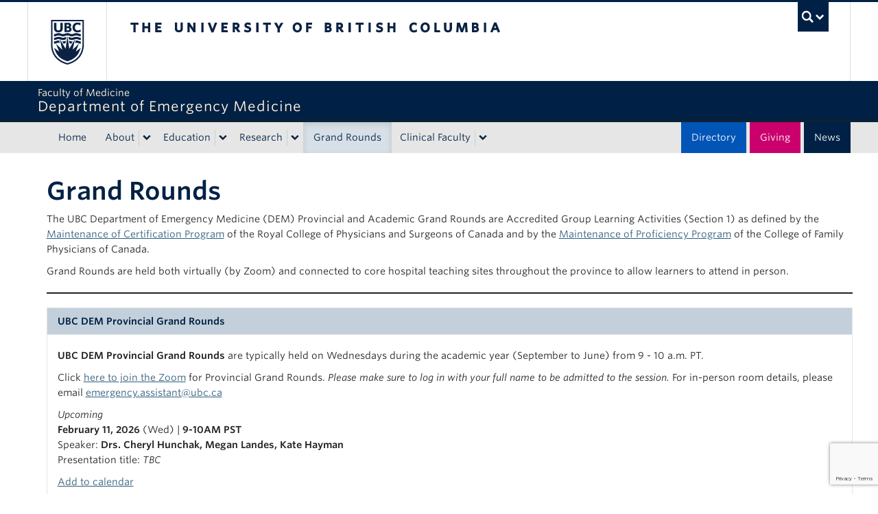

--- FILE ---
content_type: text/html; charset=UTF-8
request_url: https://emergency.med.ubc.ca/professional-development/grand-rounds/
body_size: 69138
content:
<!DOCTYPE html>
<!--[if IEMobile 7]><html class="iem7 oldie"  xmlns="http://www.w3.org/1999/xhtml" prefix="" lang="en-US"><![endif]-->
<!--[if (IE 7)&!(IEMobile)]><html class="ie7 oldie"  xmlns="http://www.w3.org/1999/xhtml" prefix="" lang="en-US"><![endif]-->
<!--[if (IE 8)&!(IEMobile)]><html class="ie8 oldie"  xmlns="http://www.w3.org/1999/xhtml" prefix="" lang="en-US"><![endif]-->
<!--[if (IE 9)&!(IEMobile)]><html class="ie9"  xmlns="http://www.w3.org/1999/xhtml" prefix="" lang="en-US"><![endif]-->
<!--[[if (gt IE 9)|(gt IEMobile 7)]><!--><html  xmlns="http://www.w3.org/1999/xhtml" prefix="" lang="en-US"><!--<![endif]-->
<head>
<meta http-equiv="Content-Type" content="text/html; charset=UTF-8" />
<title>Grand Rounds | Department of Emergency Medicine</title>

<meta http-equiv="X-UA-Compatible" content="IE=edge,chrome=1" />
<meta name="viewport" content="width=device-width" /> <!-- needed for responsive -->
<link rel="dns-prefetch" href="//cdn.ubc.ca/" />

<!-- Stylesheets -->
<link href="https://cdn.ubc.ca/clf/7.0.4/css/ubc-clf-full-bw.min.css" rel="stylesheet">
	
<link rel="profile" href="https://gmpg.org/xfn/11" />

<link rel="pingback" href="https://emergency.med.ubc.ca/xmlrpc.php" />


<!-- BEGIN Metadata added by the Add-Meta-Tags WordPress plugin -->
<meta name="ownership" content="GooGhywoiu9839t543j0s7543uw1 - Please add grm.dgs@gmail.com to GA account UA-47598605 with “Manage Users and Edit” permissions - date 8th July.">
<!-- END Metadata added by the Add-Meta-Tags WordPress plugin -->

<meta name='robots' content='max-image-preview:large' />
<meta name="template" content="UBC Collab 1.0.5" />
<meta name="description" content="The UBC Department of Emergency Medicine (DEM) Provincial and Academic Grand Rounds are Accredited Group Learning Activities (Section 1) as defined by the Maintenance of Certification Program of the Royal College of Physicians and Surgeons of Canada and by the Maintenance of Proficiency Program of the College of Family Physicians of Canada. Grand Rounds are [&hellip;]" />
<link rel='dns-prefetch' href='//cdn.ubc.ca' />
<link rel='dns-prefetch' href='//www.google.com' />
<link rel='dns-prefetch' href='//cloud.typography.com' />
<link rel="alternate" title="oEmbed (JSON)" type="application/json+oembed" href="https://emergency.med.ubc.ca/wp-json/oembed/1.0/embed?url=https%3A%2F%2Femergency.med.ubc.ca%2Fprofessional-development%2Fgrand-rounds%2F" />
<link rel="alternate" title="oEmbed (XML)" type="text/xml+oembed" href="https://emergency.med.ubc.ca/wp-json/oembed/1.0/embed?url=https%3A%2F%2Femergency.med.ubc.ca%2Fprofessional-development%2Fgrand-rounds%2F&#038;format=xml" />
<style id='wp-img-auto-sizes-contain-inline-css' type='text/css'>
img:is([sizes=auto i],[sizes^="auto," i]){contain-intrinsic-size:3000px 1500px}
/*# sourceURL=wp-img-auto-sizes-contain-inline-css */
</style>
<link rel='stylesheet' id='subpages-navigation-base-css' href='https://emergency.med.ubc.ca/wp-content/plugins/subpages-navigation/subpage-navigation-base.css?ver=6.9' type='text/css' media='all' />
<link rel='stylesheet' id='ubc-clf-whitney-css' href='https://cloud.typography.com/6804272/781004/css/fonts.css?ver=6.9' type='text/css' media='all' />
<link rel='stylesheet' id='ubc-collab-spotlight-css' href='https://emergency.med.ubc.ca/wp-content/themes/wp-hybrid-clf/inc/frontpage/spotlight/css/flexslider.css?ver=6.9' type='text/css' media='all' />
<style id='wp-emoji-styles-inline-css' type='text/css'>

	img.wp-smiley, img.emoji {
		display: inline !important;
		border: none !important;
		box-shadow: none !important;
		height: 1em !important;
		width: 1em !important;
		margin: 0 0.07em !important;
		vertical-align: -0.1em !important;
		background: none !important;
		padding: 0 !important;
	}
/*# sourceURL=wp-emoji-styles-inline-css */
</style>
<link rel='stylesheet' id='wp-block-library-css' href='https://emergency.med.ubc.ca/wp-content/plugins/gutenberg/build/styles/block-library/style.css?ver=22.3.0' type='text/css' media='all' />
<style id='classic-theme-styles-inline-css' type='text/css'>
.wp-block-button__link{background-color:#32373c;border-radius:9999px;box-shadow:none;color:#fff;font-size:1.125em;padding:calc(.667em + 2px) calc(1.333em + 2px);text-decoration:none}.wp-block-file__button{background:#32373c;color:#fff}.wp-block-accordion-heading{margin:0}.wp-block-accordion-heading__toggle{background-color:inherit!important;color:inherit!important}.wp-block-accordion-heading__toggle:not(:focus-visible){outline:none}.wp-block-accordion-heading__toggle:focus,.wp-block-accordion-heading__toggle:hover{background-color:inherit!important;border:none;box-shadow:none;color:inherit;padding:var(--wp--preset--spacing--20,1em) 0;text-decoration:none}.wp-block-accordion-heading__toggle:focus-visible{outline:auto;outline-offset:0}
/*# sourceURL=https://emergency.med.ubc.ca/wp-content/plugins/gutenberg/build/styles/block-library/classic.css */
</style>
<link rel='stylesheet' id='ubc-simple-card-block-css' href='https://emergency.med.ubc.ca/wp-content/plugins/ubc-simple-card/assets/css/blocks.style.css?ver=1695247371' type='text/css' media='all' />
<link rel='stylesheet' id='simpler-css-in-editor-css' href='https://emergency.med.ubc.ca/files/custom-css/custom-css-1695327803.min.css?ver=6.9' type='text/css' media='all' />
<link rel='stylesheet' id='tab-shortcode-css' href='https://emergency.med.ubc.ca/wp-content/plugins/tabs-shortcode/tab.min.css?ver=6.9' type='text/css' media='all' />
<link rel='stylesheet' id='pb-accordion-blocks-style-css' href='https://emergency.med.ubc.ca/wp-content/plugins/accordion-blocks/build/index.css?ver=1.5.0' type='text/css' media='all' />
<style id='global-styles-inline-css' type='text/css'>
:root{--wp--preset--aspect-ratio--square: 1;--wp--preset--aspect-ratio--4-3: 4/3;--wp--preset--aspect-ratio--3-4: 3/4;--wp--preset--aspect-ratio--3-2: 3/2;--wp--preset--aspect-ratio--2-3: 2/3;--wp--preset--aspect-ratio--16-9: 16/9;--wp--preset--aspect-ratio--9-16: 9/16;--wp--preset--color--black: #000000;--wp--preset--color--cyan-bluish-gray: #abb8c3;--wp--preset--color--white: #ffffff;--wp--preset--color--pale-pink: #f78da7;--wp--preset--color--vivid-red: #cf2e2e;--wp--preset--color--luminous-vivid-orange: #ff6900;--wp--preset--color--luminous-vivid-amber: #fcb900;--wp--preset--color--light-green-cyan: #7bdcb5;--wp--preset--color--vivid-green-cyan: #00d084;--wp--preset--color--pale-cyan-blue: #8ed1fc;--wp--preset--color--vivid-cyan-blue: #0693e3;--wp--preset--color--vivid-purple: #9b51e0;--wp--preset--color--ubc-white: #ffffff;--wp--preset--color--ubc-black: #222222;--wp--preset--color--ubc-blue: #002145;--wp--preset--color--ubc-secondary-blue: #0055b7;--wp--preset--color--ubc-tertiary-blue: #00a7e1;--wp--preset--color--ubc-quaternary-blue: #40b4e5;--wp--preset--color--ubc-quinary-blue: #6ec4e8;--wp--preset--color--ubc-senary-blue: #97d4e9;--wp--preset--gradient--vivid-cyan-blue-to-vivid-purple: linear-gradient(135deg,rgb(6,147,227) 0%,rgb(155,81,224) 100%);--wp--preset--gradient--light-green-cyan-to-vivid-green-cyan: linear-gradient(135deg,rgb(122,220,180) 0%,rgb(0,208,130) 100%);--wp--preset--gradient--luminous-vivid-amber-to-luminous-vivid-orange: linear-gradient(135deg,rgb(252,185,0) 0%,rgb(255,105,0) 100%);--wp--preset--gradient--luminous-vivid-orange-to-vivid-red: linear-gradient(135deg,rgb(255,105,0) 0%,rgb(207,46,46) 100%);--wp--preset--gradient--very-light-gray-to-cyan-bluish-gray: linear-gradient(135deg,rgb(238,238,238) 0%,rgb(169,184,195) 100%);--wp--preset--gradient--cool-to-warm-spectrum: linear-gradient(135deg,rgb(74,234,220) 0%,rgb(151,120,209) 20%,rgb(207,42,186) 40%,rgb(238,44,130) 60%,rgb(251,105,98) 80%,rgb(254,248,76) 100%);--wp--preset--gradient--blush-light-purple: linear-gradient(135deg,rgb(255,206,236) 0%,rgb(152,150,240) 100%);--wp--preset--gradient--blush-bordeaux: linear-gradient(135deg,rgb(254,205,165) 0%,rgb(254,45,45) 50%,rgb(107,0,62) 100%);--wp--preset--gradient--luminous-dusk: linear-gradient(135deg,rgb(255,203,112) 0%,rgb(199,81,192) 50%,rgb(65,88,208) 100%);--wp--preset--gradient--pale-ocean: linear-gradient(135deg,rgb(255,245,203) 0%,rgb(182,227,212) 50%,rgb(51,167,181) 100%);--wp--preset--gradient--electric-grass: linear-gradient(135deg,rgb(202,248,128) 0%,rgb(113,206,126) 100%);--wp--preset--gradient--midnight: linear-gradient(135deg,rgb(2,3,129) 0%,rgb(40,116,252) 100%);--wp--preset--font-size--small: 13px;--wp--preset--font-size--medium: 20px;--wp--preset--font-size--large: 36px;--wp--preset--font-size--x-large: 42px;--wp--preset--spacing--20: 0.44rem;--wp--preset--spacing--30: 0.67rem;--wp--preset--spacing--40: 1rem;--wp--preset--spacing--50: 1.5rem;--wp--preset--spacing--60: 2.25rem;--wp--preset--spacing--70: 3.38rem;--wp--preset--spacing--80: 5.06rem;--wp--preset--shadow--natural: 6px 6px 9px rgba(0, 0, 0, 0.2);--wp--preset--shadow--deep: 12px 12px 50px rgba(0, 0, 0, 0.4);--wp--preset--shadow--sharp: 6px 6px 0px rgba(0, 0, 0, 0.2);--wp--preset--shadow--outlined: 6px 6px 0px -3px rgb(255, 255, 255), 6px 6px rgb(0, 0, 0);--wp--preset--shadow--crisp: 6px 6px 0px rgb(0, 0, 0);}:where(.is-layout-flex){gap: 0.5em;}:where(.is-layout-grid){gap: 0.5em;}body .is-layout-flex{display: flex;}.is-layout-flex{flex-wrap: wrap;align-items: center;}.is-layout-flex > :is(*, div){margin: 0;}body .is-layout-grid{display: grid;}.is-layout-grid > :is(*, div){margin: 0;}:where(.wp-block-columns.is-layout-flex){gap: 2em;}:where(.wp-block-columns.is-layout-grid){gap: 2em;}:where(.wp-block-post-template.is-layout-flex){gap: 1.25em;}:where(.wp-block-post-template.is-layout-grid){gap: 1.25em;}.has-black-color{color: var(--wp--preset--color--black) !important;}.has-cyan-bluish-gray-color{color: var(--wp--preset--color--cyan-bluish-gray) !important;}.has-white-color{color: var(--wp--preset--color--white) !important;}.has-pale-pink-color{color: var(--wp--preset--color--pale-pink) !important;}.has-vivid-red-color{color: var(--wp--preset--color--vivid-red) !important;}.has-luminous-vivid-orange-color{color: var(--wp--preset--color--luminous-vivid-orange) !important;}.has-luminous-vivid-amber-color{color: var(--wp--preset--color--luminous-vivid-amber) !important;}.has-light-green-cyan-color{color: var(--wp--preset--color--light-green-cyan) !important;}.has-vivid-green-cyan-color{color: var(--wp--preset--color--vivid-green-cyan) !important;}.has-pale-cyan-blue-color{color: var(--wp--preset--color--pale-cyan-blue) !important;}.has-vivid-cyan-blue-color{color: var(--wp--preset--color--vivid-cyan-blue) !important;}.has-vivid-purple-color{color: var(--wp--preset--color--vivid-purple) !important;}.has-black-background-color{background-color: var(--wp--preset--color--black) !important;}.has-cyan-bluish-gray-background-color{background-color: var(--wp--preset--color--cyan-bluish-gray) !important;}.has-white-background-color{background-color: var(--wp--preset--color--white) !important;}.has-pale-pink-background-color{background-color: var(--wp--preset--color--pale-pink) !important;}.has-vivid-red-background-color{background-color: var(--wp--preset--color--vivid-red) !important;}.has-luminous-vivid-orange-background-color{background-color: var(--wp--preset--color--luminous-vivid-orange) !important;}.has-luminous-vivid-amber-background-color{background-color: var(--wp--preset--color--luminous-vivid-amber) !important;}.has-light-green-cyan-background-color{background-color: var(--wp--preset--color--light-green-cyan) !important;}.has-vivid-green-cyan-background-color{background-color: var(--wp--preset--color--vivid-green-cyan) !important;}.has-pale-cyan-blue-background-color{background-color: var(--wp--preset--color--pale-cyan-blue) !important;}.has-vivid-cyan-blue-background-color{background-color: var(--wp--preset--color--vivid-cyan-blue) !important;}.has-vivid-purple-background-color{background-color: var(--wp--preset--color--vivid-purple) !important;}.has-black-border-color{border-color: var(--wp--preset--color--black) !important;}.has-cyan-bluish-gray-border-color{border-color: var(--wp--preset--color--cyan-bluish-gray) !important;}.has-white-border-color{border-color: var(--wp--preset--color--white) !important;}.has-pale-pink-border-color{border-color: var(--wp--preset--color--pale-pink) !important;}.has-vivid-red-border-color{border-color: var(--wp--preset--color--vivid-red) !important;}.has-luminous-vivid-orange-border-color{border-color: var(--wp--preset--color--luminous-vivid-orange) !important;}.has-luminous-vivid-amber-border-color{border-color: var(--wp--preset--color--luminous-vivid-amber) !important;}.has-light-green-cyan-border-color{border-color: var(--wp--preset--color--light-green-cyan) !important;}.has-vivid-green-cyan-border-color{border-color: var(--wp--preset--color--vivid-green-cyan) !important;}.has-pale-cyan-blue-border-color{border-color: var(--wp--preset--color--pale-cyan-blue) !important;}.has-vivid-cyan-blue-border-color{border-color: var(--wp--preset--color--vivid-cyan-blue) !important;}.has-vivid-purple-border-color{border-color: var(--wp--preset--color--vivid-purple) !important;}.has-vivid-cyan-blue-to-vivid-purple-gradient-background{background: var(--wp--preset--gradient--vivid-cyan-blue-to-vivid-purple) !important;}.has-light-green-cyan-to-vivid-green-cyan-gradient-background{background: var(--wp--preset--gradient--light-green-cyan-to-vivid-green-cyan) !important;}.has-luminous-vivid-amber-to-luminous-vivid-orange-gradient-background{background: var(--wp--preset--gradient--luminous-vivid-amber-to-luminous-vivid-orange) !important;}.has-luminous-vivid-orange-to-vivid-red-gradient-background{background: var(--wp--preset--gradient--luminous-vivid-orange-to-vivid-red) !important;}.has-very-light-gray-to-cyan-bluish-gray-gradient-background{background: var(--wp--preset--gradient--very-light-gray-to-cyan-bluish-gray) !important;}.has-cool-to-warm-spectrum-gradient-background{background: var(--wp--preset--gradient--cool-to-warm-spectrum) !important;}.has-blush-light-purple-gradient-background{background: var(--wp--preset--gradient--blush-light-purple) !important;}.has-blush-bordeaux-gradient-background{background: var(--wp--preset--gradient--blush-bordeaux) !important;}.has-luminous-dusk-gradient-background{background: var(--wp--preset--gradient--luminous-dusk) !important;}.has-pale-ocean-gradient-background{background: var(--wp--preset--gradient--pale-ocean) !important;}.has-electric-grass-gradient-background{background: var(--wp--preset--gradient--electric-grass) !important;}.has-midnight-gradient-background{background: var(--wp--preset--gradient--midnight) !important;}.has-small-font-size{font-size: var(--wp--preset--font-size--small) !important;}.has-medium-font-size{font-size: var(--wp--preset--font-size--medium) !important;}.has-large-font-size{font-size: var(--wp--preset--font-size--large) !important;}.has-x-large-font-size{font-size: var(--wp--preset--font-size--x-large) !important;}
:where(.wp-block-columns.is-layout-flex){gap: 2em;}:where(.wp-block-columns.is-layout-grid){gap: 2em;}
:root :where(.wp-block-pullquote){font-size: 1.5em;line-height: 1.6;}
:where(.wp-block-post-template.is-layout-flex){gap: 1.25em;}:where(.wp-block-post-template.is-layout-grid){gap: 1.25em;}
:where(.wp-block-term-template.is-layout-flex){gap: 1.25em;}:where(.wp-block-term-template.is-layout-grid){gap: 1.25em;}
/*# sourceURL=global-styles-inline-css */
</style>
<link rel='stylesheet' id='style-css' href='https://emergency.med.ubc.ca/wp-content/themes/wp-hybrid-clf/style.css?ver=202208101238' type='text/css' media='all' />
<link rel='stylesheet' id='fancybox-css' href='https://emergency.med.ubc.ca/wp-content/plugins/easy-fancybox/fancybox/1.5.4/jquery.fancybox.min.css?ver=6.9' type='text/css' media='screen' />
<style id='fancybox-inline-css' type='text/css'>
#fancybox-title,#fancybox-title-float-main{color:#fff}
/*# sourceURL=fancybox-inline-css */
</style>
<link rel='stylesheet' id='tablepress-default-css' href='https://emergency.med.ubc.ca/wp-content/plugins/tablepress/css/build/default.css?ver=3.2.6' type='text/css' media='all' />
<script type="text/javascript" src="https://emergency.med.ubc.ca/wp-includes/js/jquery/jquery.min.js?ver=3.7.1" id="jquery-core-js"></script>
<script type="text/javascript" src="https://emergency.med.ubc.ca/wp-includes/js/jquery/jquery-migrate.min.js?ver=3.4.1" id="jquery-migrate-js"></script>
<script type="text/javascript" src="https://emergency.med.ubc.ca/wp-content/themes/wp-hybrid-clf/inc/navigation/js/navigation-base.js?ver=6.9" id="clf-navigation-base-js"></script>
<script type="text/javascript" src="https://emergency.med.ubc.ca/wp-content/themes/wp-hybrid-clf/inc/navigation/js/navigation.js?ver=6.9" id="theme-option-navigation-sticky-top-js"></script>
<script type="text/javascript" id="ubc-ga-shim-js-extra">
/* <![CDATA[ */
var js_errors = {"wpajaxurl":"https://emergency.med.ubc.ca/wp-admin/admin-ajax.php","nonce":"b10d0fc15c"};
//# sourceURL=ubc-ga-shim-js-extra
/* ]]> */
</script>
<script type="text/javascript" src="https://emergency.med.ubc.ca/wp-content/mu-plugins/ubc-google-analytics/js/ubc-google-analytics-shim.js" id="ubc-ga-shim-js"></script>
<script type="text/javascript" src="https://emergency.med.ubc.ca/wp-content/plugins/ubc-simple-card/assets/js/frontend.blocks.js?ver=1695247371" id="ubc-simple-card-block-frontend-js"></script>
<link rel="https://api.w.org/" href="https://emergency.med.ubc.ca/wp-json/" /><link rel="alternate" title="JSON" type="application/json" href="https://emergency.med.ubc.ca/wp-json/wp/v2/pages/8828" /><link rel="canonical" href="https://emergency.med.ubc.ca/professional-development/grand-rounds/" />
<link rel='shortlink' href='https://emergency.med.ubc.ca/?p=8828' />
<script src='//sites.olt.ubc.ca/?dm=b6eb8c9d941339a1ea180d53b7bb73ed&amp;action=load&amp;blogid=2153&amp;siteid=1&amp;t=132675578&amp;back=https%3A%2F%2Femergency.med.ubc.ca%2Fprofessional-development%2Fgrand-rounds%2F' type='text/javascript'></script>	<script>
	if ( document.location.protocol != "https:" ) {
		document.location = document.URL.replace(/^http:/i, "https:");
	}
	</script>
	<link rel="stylesheet" type="text/css" href="https://emergency.med.ubc.ca/wp-content/plugins/wp-recaptcha/recaptcha.css" /><link rel='stylesheet' id='custom-css-css'  href='//emergency.med.ubc.ca/files/custom-css/custom-css-1695327803.min.css' type='text/css' media='all' />
<!--[if lte IE 7]>
<link href="https://cdn.ubc.ca/clf/7.0.4/css/font-awesome-ie7.css" rel="stylesheet">
<![endif]-->
<!-- Le HTML5 shim, for IE6-8 support of HTML5 elements -->
<!--[if lt IE 9]>
<script src="//cdn.ubc.ca/clf/html5shiv.min.js"></script>
<![endif]-->

<!-- Le fav and touch icons -->
<link rel="shortcut icon" href="https://cdn.ubc.ca/clf/7.0.4/img/favicon.ico">
<link rel="apple-touch-icon-precomposed" sizes="144x144" href="https://cdn.ubc.ca/clf/7.0.4/img/apple-touch-icon-144-precomposed.png">
<link rel="apple-touch-icon-precomposed" sizes="114x114" href="https://cdn.ubc.ca/clf/7.0.4/img/apple-touch-icon-114-precomposed.png">
<link rel="apple-touch-icon-precomposed" sizes="72x72" href="https://cdn.ubc.ca/clf/7.0.4/img/apple-touch-icon-72-precomposed.png">
<link rel="apple-touch-icon-precomposed" href="https://cdn.ubc.ca/clf/7.0.4/img/apple-touch-icon-57-precomposed.png">
<style type="text/css" media="screen">#ubc7-unit { background: #002145; }</style>
<!-- CSS FROM META BOX --><style type="text/css">/*-----------------------------------------------------------------------------------------------------------




WARNING STYLES HERE WILL BE OVERWRITTEN FOR FACULTY BRANDING AND COMPLIANCE




-------------------------------------------------------------------------------------------------------------*/

/* FoM IE fixes/workarounds
--------------------------------------*/

.basic-sliding .flex-direction-nav a {
    -ms-filter:"progid:DXImageTransform.Microsoft.Alpha(opacity=0)";
    filter: alpha(opacity=0);
}

.oldie #ubc7-unit-menu .nav > li > a {
    padding: 10px 9px;
}

.ie7 .breadcrumb {
    width: 100%;
    zoom: 1;
    padding-left: 0;
}

/* Gravity Form date fields overflow in mobile without this (set to 233px each) 
--------------------------------------*/
.gfield > .ginput_container_date .gfield_date_dropdown_year {
    width: 33%;
    margin-right: 1px;
}
.gfield > .ginput_container_date .ginput_container_date {
    width: 32%;
}
.gfield > .ginput_container_date .ginput_container_date select {
    width: 100%;
}

/* Gravity Form input height adjustment
--------------------------------------*/
select, textarea, input[type="text"], input[type="password"], input[type="datetime"], input[type="datetime-local"], input[type="date"], input[type="month"], input[type="time"], input[type="week"], input[type="number"], input[type="email"], input[type="url"], input[type="search"], input[type="tel"], input[type="color"], .uneditable-input,.gform_wrapper .ginput_complex input:not([type="radio"]):not([type="checkbox"]):not([type="submit"]):not([type="image"]):not([type="file"]) {
	height: auto;
	min-height: 32px;
}

/* Default calendar view 
--------------------------------------*/

#bedeworkfeed {
    clear: both;
    padding-top: 20px;
}

#bedeworkfeed .bwmaintitle {
    float:right;
}

#bedeworkfeed .bwsubtitle {
    font-size: 24px;
    font-weight: bold;
    line-height: 30px;
    margin-bottom: 10px;
    color: rgb(0, 33, 69);
}

.feed-view-calendar {
    float: left;
    clear: both;
}

.feed-view-calendar table,
.bwmonthtable {
    width:100%;
    margin-top: -30px;
    background: #fff;
    border: 0;
}
 
.feed-view-calendar tr:first-child,
.bwmonthtable tr:first-child {
    display: none;
}
  
.feed-view-calendar td,
.bwmonthtable td {
    float: left;
    text-align: left;
    width:100%;
    border:0;
}
  
.feed-view-calendar td .feed-date,
.bwmonthtable td .bwmonthcelldate {
    font-weight: bold;
    width: 100%;
    display: block;
    border-bottom: 1px solid #d1d9de;
    /*margin-top: 20px;*/
    font-size: 20px;
}
  
.feed-view-calendar td .feed-date:empty,
.bwmonthtable td .bwmonthcelldate:empty {
    display: none;
}

.feed-view-calendar td .feed-links a,
.bwmonthtable td .bwitemlink {
    padding-bottom: 16px;
    float: left;
    display: block;
    width: 100%;
}

@media all and (min-width: 768px) {
.feed-view-calendar table,
.bwmonthtable {
    background-color: #f8f8f8;
    margin-top: 12px;
    margin-bottom: 20px;
    width:100%; 
    border: 2px solid #d1d9de;
    border-collapse: separate;
}

.feed-view-calendar table h1,
.feed-view-calendar table h2, 
.feed-view-calendar table h3, 
.feed-view-calendar table h4 {
    margin: 0px; 
}

.feed-view-calendar table p,
.bwmonthtable p {
    margin: 0;
}

.feed-view-calendar td,
.feed-view-calendar th,
.bwmonthtable td,
.bwmonthtable th {
    vertical-align: top;
    background: none repeat scroll 0 0 #FFFFFF;
    position: relative;
}

.feed-view-calendar td,
.bwmonthtable td {
    float: none;
    text-align: center;
    width: 14%;
    border-left: 2px solid #efefef;
    border-top: 1px solid #efefef;
    border-bottom: 1px solid #efefef;
    padding: 10px 7px;
}

.feed-view-calendar td:first-child,
.bwmonthtable td:first-child {
    border-left: none;
}

.feed-view-calendar td .feed-date,
.bwmonthtable td .bwmonthcelldate {
    border-bottom: 0;
}

.feed-view-calendar td a,
.bwmonthtable td a {
    font-size: 11px;
    display: block;
    padding:5px;
    margin:0  -5px 1px -4px;
    background: #EEE;
    text-decoration: none;
    width:100%;
}
.feed-view-calendar td a:hover,
.bwmonthtable td a:hover {
    background: #264872;
    color:#FFF;
}

.feed-view-calendar tfoot {
    font-style:italic;
}

.feed-view-calendar th,
.bwmonthtable th {
    padding: 5px 5px 5px 10px;
    border-left: 2px solid #d1d9de; 
    border-bottom: 1px solid #d1d9de;
    font-weight:bold; 
    letter-spacing: 2px;
    text-transform: uppercase;
    text-align: left;
    background-color: #EEE;
}

.feed-view-calendar th:first-child,
.bwmonthtable th:first-child {
    border-left: none;
}

.feed-view-calendar tr:first-child,
.bwmonthtable tr:first-child{
    display: table-row;
}

.feed-view-calendar .even td {
    background:#EEE;
}

.feed-view-calendar tr:first-child,
.bwmonthtable tr:first-child {
    background-color: #e5e5e5;
}

#borderless table,
#borderless td {
    border: 0;
    background-color: #FFFFFF;
}

}

/* Main & Sidebar navigation styles 
-------------------------------------------*/
.sidenav .single a.opened {
    background-color: rgb(215, 224, 231);
}

.sidenav .single a.opened:hover {
    background-color: rgb(0, 33, 69);
    font-weight: 700;
}

.sidenav .accordion-group .accordion-heading a.opened {
    font-weight:700;
    background-color: rgb(215, 224, 231);
}

.sidenav .accordion-group .accordion-heading:hover a,
.sidenav .accordion-group .accordion-heading.opened:hover a{
    background-color: rgb(0, 33, 69);
}

.sidenav .accordion-group .accordion-inner a.opened {
    font-weight: 700;
    background-color: rgb(215, 224, 231);
}

.sidenav .accordion-group .accordion-inner a.opened:hover {
    background-color: rgb(0, 33, 69);
}

#ubc7-unit-menu .nav > li.current-page-ancestor > a
{
    background: none repeat scroll 0 0 rgb(215, 224, 231);
    box-shadow: 0 3px 8px rgba(0, 0, 0, 0.125) inset;
}

#ubc7-unit-menu .nav > li.current-page-ancestor
{
    background: none repeat scroll 0 0 rgb(215, 224, 231);
    box-shadow: 0 3px 8px rgba(0, 0, 0, 0.125) inset;
}

#ubc7-unit-menu .nav > li.current-page-ancestor a.btn {
    background:transparent;
}

#ubc7-unit-menu .nav > li.current-page-ancestor .droptown-toggle {
    background-color: transparent;
}

.home .flexslider {
  margin-bottom: 20px;
}
#ubc7-unit-social-icons i:before{
    cursor: pointer;
}

/* Print-only CSS */
@media print {
  .accordion .collapse {
    height: auto !important;
  }
}</style><style type="text/css">
/* <![CDATA[ */
img.latex { vertical-align: middle; border: none; }
/* ]]> */
</style>

</head>

<body class="wp-singular page-template-default page page-id-8828 page-parent page-child parent-pageid-479 wp-theme-wp-hybrid-clf full-width l1-column page-parent-professional-development page-grand-rounds page-8828 chrome primary-active secondary-inactive subsidiary-inactive">


<div id="body-container" >

		
			<!-- UBC Global Utility Menu -->
        <div class="collapse expand" id="ubc7-global-menu">
            <div id="ubc7-search" class="expand">
            	<div class="container">                <div id="ubc7-search-box">
                    <form class="form-search" method="get" action="//www.ubc.ca/search/refine/" role="search">
                        <input aria-label="Search Department of Emergency Medicine" type="text" name="q" placeholder="Search Department of Emergency Medicine" class="input-xlarge search-query">
                        <input type="hidden" name="label" value="Department of Emergency Medicine" />
                        <input type="hidden" name="site" value="*.med.ubc.ca" />
                        <button type="submit" class="btn">Search</button>
                    </form>
                </div>
                </div>            </div>
            <div class="container">            <div id="ubc7-global-header" class="expand">
                <!-- Global Utility Header from CDN -->
            </div>
            </div>        </div>
        <!-- End of UBC Global Utility Menu -->
			<!-- UBC Header -->
        <header id="ubc7-header" class="row-fluid expand" role="banner">
        	<div class="container">            <div class="span1">
                <div id="ubc7-logo">
                    <a href="https://www.ubc.ca" title="The University of British Columbia (UBC)">The University of British Columbia</a>
                </div>
            </div>
            <div class="span2">
                <div id="ubc7-apom">
                    <a href="https://cdn.ubc.ca/clf/ref/aplaceofmind" title="UBC a place of mind">UBC - A Place of Mind</a>
                </div>
            </div>
            <div class="span9" id="ubc7-wordmark-block">
                <div id="ubc7-wordmark">
                    <a href="https://www.ubc.ca/" title="The University of British Columbia (UBC)">The University of British Columbia</a>
                                    </div>
                <div id="ubc7-global-utility">
                    <button type="button" data-toggle="collapse" data-target="#ubc7-global-menu"><span>UBC Search</span></button>
                    <noscript><a id="ubc7-global-utility-no-script" href="https://www.ubc.ca/" title="UBC Search">UBC Search</a></noscript>
                </div>
            </div>
            </div>        </header>
        <!-- End of UBC Header -->

		 	<!-- UBC Unit Identifier -->
        <div id="ubc7-unit" class="row-fluid expand">
        	<div class="container">            <div class="span12">
                <!-- Mobile Menu Icon -->
                <div class="navbar">
                    <a class="btn btn-navbar" data-toggle="collapse" data-target="#ubc7-unit-navigation">
                        <span class="icon-bar"></span>
                        <span class="icon-bar"></span>
                        <span class="icon-bar"></span>
                    </a>
                </div>
                <!-- Unit Name -->
                <div id="ubc7-unit-name" >
                    <a href="/" title="Department of Emergency Medicine"><span id="ubc7-unit-faculty">Faculty of Medicine</span><span id="ubc7-unit-identifier">Department of Emergency Medicine</span></a>
                </div>
            </div>
            </div>        </div>
        <!-- End of UBC Unit Identifier -->
			<!-- UBC Unit Navigation -->
        <div id="ubc7-unit-menu" class="navbar expand stick-to-top" role="navigation">
            <div class="navbar-inner expand">
                <div class="container">
                 <div id="ubc7-unit-navigation" class="nav-collapse collapse"><ul id="menu-top-menu" class="nav"><li id="menu-item-9471" class="menu-item menu-item-type-post_type menu-item-object-page menu-item-home menu-item-9471"><a href="https://emergency.med.ubc.ca/">Home</a></li>
<li id="menu-item-9417" class="menu-item menu-item-type-post_type menu-item-object-page menu-item-has-children dropdown menu-item-9417"><div class="btn-group"><a class="btn" href="https://emergency.med.ubc.ca/about/">About</a><button class="btn droptown-toggle" aria-haspopup="true" aria-expanded="false" aria-label="expand About menu" data-toggle="dropdown"><span aria-hidden="true" class="ubc7-arrow blue down-arrow"></span></button>
<ul class="dropdown-menu">
	<li id="menu-item-9420" class="menu-item menu-item-type-post_type menu-item-object-page menu-item-9420"><a href="https://emergency.med.ubc.ca/about/strategic-priorities/">Strategic Priorities</a></li>
	<li id="menu-item-23841" class="menu-item menu-item-type-post_type menu-item-object-page menu-item-23841"><a href="https://emergency.med.ubc.ca/about/staff-directory/">Staff Directory</a></li>
	<li id="menu-item-19072" class="menu-item menu-item-type-post_type menu-item-object-page menu-item-19072"><a href="https://emergency.med.ubc.ca/about/leadership/">Leadership</a></li>
	<li id="menu-item-25904" class="menu-item menu-item-type-post_type menu-item-object-page menu-item-has-children dropdown menu-item-25904"><a href="https://emergency.med.ubc.ca/policies/">Policies</a>
	<ul class="dropdown-menu">
		<li id="menu-item-25915" class="menu-item menu-item-type-post_type menu-item-object-page menu-item-25915"><a href="https://emergency.med.ubc.ca/dem-indirect-cost-policy/">DEM Policy on Indirect Costs</a></li>
		<li id="menu-item-25906" class="menu-item menu-item-type-post_type menu-item-object-page menu-item-25906"><a href="https://emergency.med.ubc.ca/dem-policy-on-leadership-term-length-and-limits/">DEM Leadership Term Length and Limits Policy</a></li>
</ul>
</li>
	<li id="menu-item-23908" class="menu-item menu-item-type-post_type menu-item-object-page menu-item-23908"><a href="https://emergency.med.ubc.ca/about/department-of-emergency-medicine-committees/">Committees</a></li>
	<li id="menu-item-22042" class="menu-item menu-item-type-post_type menu-item-object-page menu-item-22042"><a href="https://emergency.med.ubc.ca/about/equity-diversity-and-inclusion/">Equity, Diversity and Inclusion</a></li>
	<li id="menu-item-9430" class="menu-item menu-item-type-post_type menu-item-object-page menu-item-9430"><a href="https://emergency.med.ubc.ca/about/academic-sites/">Academic Sites</a></li>
	<li id="menu-item-14546" class="menu-item menu-item-type-post_type menu-item-object-page menu-item-14546"><a href="https://emergency.med.ubc.ca/about/awards-recognition/">Awards</a></li>
	<li id="menu-item-19089" class="menu-item menu-item-type-post_type menu-item-object-page menu-item-19089"><a href="https://emergency.med.ubc.ca/about/department-spotlight/">Department Spotlight</a></li>
	<li id="menu-item-25280" class="menu-item menu-item-type-post_type menu-item-object-page menu-item-25280"><a href="https://emergency.med.ubc.ca/newsletter-archive/">Newsletter Archive</a></li>
	<li id="menu-item-18748" class="menu-item menu-item-type-post_type menu-item-object-page menu-item-18748"><a href="https://emergency.med.ubc.ca/about/careers-2/">Careers</a></li>
	<li id="menu-item-18669" class="menu-item menu-item-type-post_type menu-item-object-page menu-item-18669"><a href="https://emergency.med.ubc.ca/about/contact-us/">Contact Us</a></li>
	<li id="menu-item-22754" class="menu-item menu-item-type-post_type menu-item-object-page menu-item-22754"><a href="https://emergency.med.ubc.ca/about/orientation-and-resources/">Orientation Resources</a></li>
</ul></div>
</li>
<li id="menu-item-9421" class="menu-item menu-item-type-post_type menu-item-object-page menu-item-has-children dropdown menu-item-9421"><div class="btn-group"><a class="btn" href="https://emergency.med.ubc.ca/education/">Education</a><button class="btn droptown-toggle" aria-haspopup="true" aria-expanded="false" aria-label="expand Education menu" data-toggle="dropdown"><span aria-hidden="true" class="ubc7-arrow blue down-arrow"></span></button>
<ul class="dropdown-menu">
	<li id="menu-item-9427" class="menu-item menu-item-type-post_type menu-item-object-page menu-item-9427"><a href="https://emergency.med.ubc.ca/education/undergraduate/">Undergraduate</a></li>
	<li id="menu-item-18097" class="menu-item menu-item-type-custom menu-item-object-custom menu-item-18097"><a href="https://emresidency.med.ubc.ca/">RCPSC-EM Residency</a></li>
	<li id="menu-item-9422" class="menu-item menu-item-type-post_type menu-item-object-page menu-item-9422"><a href="https://emergency.med.ubc.ca/education/cfpc-em-residency/">CFPC-EM Residency</a></li>
	<li id="menu-item-9425" class="menu-item menu-item-type-post_type menu-item-object-page menu-item-9425"><a href="https://emergency.med.ubc.ca/education/pediatric-em-fellowship/">Pediatric EM Fellowship</a></li>
	<li id="menu-item-12361" class="menu-item menu-item-type-post_type menu-item-object-page menu-item-12361"><a href="https://emergency.med.ubc.ca/education/em-ultrasound-fellowship/">EM Ultrasound Fellowship</a></li>
	<li id="menu-item-23733" class="menu-item menu-item-type-post_type menu-item-object-page menu-item-23733"><a href="https://emergency.med.ubc.ca/education/ubc-bwh-emergency-medicine-leadership-fellowship/">UBC-MGB Emergency Medicine Leadership Fellowship</a></li>
</ul></div>
</li>
<li id="menu-item-9423" class="menu-item menu-item-type-post_type menu-item-object-page menu-item-has-children dropdown menu-item-9423"><div class="btn-group"><a class="btn" href="https://emergency.med.ubc.ca/research/">Research</a><button class="btn droptown-toggle" aria-haspopup="true" aria-expanded="false" aria-label="expand Research menu" data-toggle="dropdown"><span aria-hidden="true" class="ubc7-arrow blue down-arrow"></span></button>
<ul class="dropdown-menu">
	<li id="menu-item-12220" class="menu-item menu-item-type-post_type menu-item-object-page menu-item-12220"><a href="https://emergency.med.ubc.ca/research/education/">Research Education</a></li>
	<li id="menu-item-12214" class="menu-item menu-item-type-post_type menu-item-object-page menu-item-12214"><a href="https://emergency.med.ubc.ca/research/research-day/">Research Day 2026</a></li>
	<li id="menu-item-12215" class="menu-item menu-item-type-post_type menu-item-object-page menu-item-12215"><a href="https://emergency.med.ubc.ca/research/support-facilitation/">Support &amp; Facilitation</a></li>
	<li id="menu-item-13814" class="menu-item menu-item-type-post_type menu-item-object-page menu-item-13814"><a href="https://emergency.med.ubc.ca/research/grants/">Grants</a></li>
	<li id="menu-item-12217" class="menu-item menu-item-type-post_type menu-item-object-page menu-item-12217"><a href="https://emergency.med.ubc.ca/research/publications/">Publications</a></li>
	<li id="menu-item-12218" class="menu-item menu-item-type-post_type menu-item-object-page menu-item-12218"><a href="https://emergency.med.ubc.ca/research/site-based-programs/">Site Based Programs</a></li>
	<li id="menu-item-12531" class="menu-item menu-item-type-post_type menu-item-object-page menu-item-12531"><a href="https://emergency.med.ubc.ca/research/innovation-initiatives/">Innovation Initiatives</a></li>
	<li id="menu-item-9431" class="menu-item menu-item-type-post_type menu-item-object-page menu-item-has-children dropdown menu-item-9431"><a href="https://emergency.med.ubc.ca/interest-groups/">Interest Groups</a>
	<ul class="dropdown-menu">
		<li id="menu-item-12131" class="menu-item menu-item-type-post_type menu-item-object-page menu-item-12131"><a href="https://emergency.med.ubc.ca/interest-groups/prehospital-medicine/">Prehospital &#038; Transport Medicine</a></li>
		<li id="menu-item-12133" class="menu-item menu-item-type-post_type menu-item-object-page menu-item-12133"><a href="https://emergency.med.ubc.ca/interest-groups/emergency-ultrasound/">Emergency Ultrasound</a></li>
		<li id="menu-item-22247" class="menu-item menu-item-type-post_type menu-item-object-page menu-item-22247"><a href="https://emergency.med.ubc.ca/interest-groups/wilderness-mountain-medicine/">Wilderness and Mountain Medicine</a></li>
		<li id="menu-item-23276" class="menu-item menu-item-type-post_type menu-item-object-page menu-item-23276"><a href="https://emergency.med.ubc.ca/interest-groups/disaster-medicine/">Disaster Medicine</a></li>
		<li id="menu-item-12134" class="menu-item menu-item-type-post_type menu-item-object-page menu-item-12134"><a href="https://emergency.med.ubc.ca/interest-groups/medical-simulation/">Medical Simulation</a></li>
		<li id="menu-item-13766" class="menu-item menu-item-type-post_type menu-item-object-page menu-item-13766"><a target="_blank" href="http://digem.med.ubc.ca/#new_tab">Digital Emergency Medicine</a></li>
</ul>
</li>
	<li id="menu-item-9442" class="menu-item menu-item-type-post_type menu-item-object-page menu-item-9442"><a href="https://emergency.med.ubc.ca/research/journal-club/">Journal Club</a></li>
</ul></div>
</li>
<li id="menu-item-9468" class="menu-item menu-item-type-post_type menu-item-object-page current-menu-item page_item page-item-8828 current_page_item menu-item-9468 active"><a href="https://emergency.med.ubc.ca/professional-development/grand-rounds/">Grand Rounds</a></li>
<li id="menu-item-25361" class="menu-item menu-item-type-post_type menu-item-object-page menu-item-has-children dropdown menu-item-25361"><div class="btn-group"><a class="btn" href="https://emergency.med.ubc.ca/clinical-faculty/">Clinical Faculty</a><button class="btn droptown-toggle" aria-haspopup="true" aria-expanded="false" aria-label="expand Clinical Faculty menu" data-toggle="dropdown"><span aria-hidden="true" class="ubc7-arrow blue down-arrow"></span></button>
<ul class="dropdown-menu">
	<li id="menu-item-25362" class="menu-item menu-item-type-post_type menu-item-object-page menu-item-25362"><a href="https://emergency.med.ubc.ca/clinical-faculty/clinical-faculty-appointments/">Clinical Faculty Appointments</a></li>
	<li id="menu-item-25363" class="menu-item menu-item-type-post_type menu-item-object-page menu-item-25363"><a href="https://emergency.med.ubc.ca/clinical-faculty/clinical-promotion/">Clinical Faculty Promotion</a></li>
	<li id="menu-item-25364" class="menu-item menu-item-type-post_type menu-item-object-page menu-item-25364"><a href="https://emergency.med.ubc.ca/clinical-faculty/clinical-faculty-reappointments/">Clinical Faculty Reappointments</a></li>
	<li id="menu-item-25365" class="menu-item menu-item-type-post_type menu-item-object-page menu-item-25365"><a href="https://emergency.med.ubc.ca/clinical-faculty/clinical-faculty-transfers-2/">Clinical Faculty Transfers</a></li>
	<li id="menu-item-23818" class="menu-item menu-item-type-post_type menu-item-object-page menu-item-23818"><a href="https://emergency.med.ubc.ca/clinical-faculty/teaching-payments/">Teaching Payments</a></li>
	<li id="menu-item-25366" class="menu-item menu-item-type-post_type menu-item-object-page menu-item-25366"><a href="https://emergency.med.ubc.ca/clinical-faculty/electronic-funds-transfer-eft-setup/">Electronic Funds Transfer (EFT) Setup</a></li>
	<li id="menu-item-25370" class="menu-item menu-item-type-post_type menu-item-object-page menu-item-25370"><a target="_blank" href="https://mednet.med.ubc.ca/hr/awards-recognition/recognition-opportunities/#new_tab">Recognition Opportunities</a></li>
	<li id="menu-item-24150" class="menu-item menu-item-type-post_type menu-item-object-page menu-item-24150"><a href="https://emergency.med.ubc.ca/clinical-faculty/clinical-faculty-mentoring-program/">Clinical Faculty Mentoring Program</a></li>
	<li id="menu-item-24039" class="menu-item menu-item-type-post_type menu-item-object-page menu-item-24039"><a href="https://emergency.med.ubc.ca/clinical-faculty/clinical-faculty-advisory-council/">FoM Clinical Faculty Advisory Council</a></li>
	<li id="menu-item-24179" class="menu-item menu-item-type-post_type menu-item-object-page menu-item-24179"><a href="https://emergency.med.ubc.ca/education/ubc-bwh-emergency-medicine-leadership-fellowship/">UBC-MGB Emergency Medicine Leadership Fellowship</a></li>
</ul></div>
</li>
<li id="menu-item-12522" class="menu-item menu-item-type-post_type menu-item-object-page menu-item-12522"><a href="https://emergency.med.ubc.ca/news/">News</a></li>
<li id="menu-item-12165" class="menu-item menu-item-type-post_type menu-item-object-page menu-item-12165"><a href="https://emergency.med.ubc.ca/giving/">Giving</a></li>
<li id="menu-item-9450" class="menu-item menu-item-type-post_type menu-item-object-page menu-item-9450"><a href="https://emergency.med.ubc.ca/directory/">Directory</a></li>
</ul></div>
                </div>
            </div><!-- /navbar-inner -->
        </div><!-- /navbar -->
        <!-- End of UBC Unit Navigation -->
		    
		
	<div class="full-width-container">	
	<div id="container" class="expand" >
	
		<div class="expand row-fluid" role="main">
	<div id="content" class="hfeed content  span12">

		
		
			<div id="post-8828" class="hentry page publish post-1 odd author-dcc2012">

				<h1 class='page-title entry-title'>Grand Rounds</h1>
				<div class="entry-content">
					
<p>The UBC Department of Emergency Medicine (DEM) Provincial and Academic Grand Rounds are Accredited Group Learning Activities (Section 1) as defined by the <a rel="noreferrer noopener" href="http://www.cfpc.ca/MAINPRO/" target="_blank">Maintenance of Certification Program</a> of the Royal College of Physicians and Surgeons of Canada and by the <a rel="noreferrer noopener" href="http://www.cfpc.ca/Mainprochanges/" target="_blank">Maintenance of Proficiency Program</a> of the College of Family Physicians of Canada.</p>



<p>Grand Rounds are held both virtually (by Zoom) and connected to core hospital teaching sites throughout the province to allow learners to attend in person. </p>



<p></p>



<hr class="wp-block-separator has-alpha-channel-opacity"/>



<div id="random-accordion-id-75" class="accordion-shortcode accordion "></p>



<p><div class="accordion-group"><div  class="accordion-heading" ><a href="#ubc-dem-provincial-grand-round-0" class="accordion-toggle " data-toggle="collapse" data-parent="#random-accordion-id-75"><strong>UBC DEM Provincial Grand Rounds</strong></a></div><div id="ubc-dem-provincial-grand-round-0" class="accordian-shortcode-content accordion-body collapse in" ><div class="accordion-inner"></p>
<p><strong>UBC DEM Provincial Grand Rounds</strong> are typically held on Wednesdays during the academic year (September to June) from 9 - 10 a.m. PT. </p>
<p>Click&nbsp;<a href="https://ubc.zoom.us/j/91366217076?pwd=UUVSOTVYanNMRUo5Q0hQd2E2bW1rQT09" data-type="link" data-id="https://ubc.zoom.us/j/91366217076?pwd=UUVSOTVYanNMRUo5Q0hQd2E2bW1rQT09">here to join the Zoom</a>&nbsp;for Provincial Grand Rounds.&nbsp;<em>Please make sure to log in with your full name to be admitted to the session.</em>&nbsp;For in-person room details, please email&nbsp;<a href="mailto:emergency.assistant@ubc.ca" data-type="link" data-id="emergency.assistant@ubc.ca">emergency.assistant@ubc.ca</a>&nbsp;</p>
</p>
<p><em>Upcoming</em><br /><strong>February 11, 2026</strong> (Wed) | <strong>9-10AM PST</strong><br />Speaker: <strong>Drs. Cheryl Hunchak, Megan Landes, Kate Hayman</strong><br />Presentation title: <em>TBC</em></p>
<p><a href="https://med-fom-emerg.sites.olt.ubc.ca/files/2025/12/2026.01.14-DEM-Provincial-Grand-Rounds-Dr.-Daniel-Kollek.ics" data-type="link" data-id="https://med-fom-emerg.sites.olt.ubc.ca/files/2025/12/2026.01.14-DEM-Provincial-Grand-Rounds-Dr.-Daniel-Kollek.ics">Add to calendar</a></p>
<hr class="wp-block-separator has-alpha-channel-opacity"/>
<p class="has-medium-font-size"><strong style="font-style: italic;">Previous Provincial Grand Rounds presentations are available <a href="https://emergency.med.ubc.ca/professional-development/grand-rounds/provincial-grand-rounds-archive/">here</a></strong></p>
<p>
</div></div></div></p>



<p><div class="accordion-group"><div  class="accordion-heading" ><a href="#rcpsc-em-academic-grand-rounds-1" class="accordion-toggle " data-toggle="collapse" data-parent="#random-accordion-id-75"><strong>RCPSC-EM Academic Grand Rounds</strong></a></div><div id="rcpsc-em-academic-grand-rounds-1" class="accordian-shortcode-content accordion-body collapse" ><div class="accordion-inner"></p>
<p><strong>UBC RCPSC-EM Academic Grand Rounds</strong>&nbsp;are typically held on Wednesdays during the academic year (September to June) from 10 a.m. - 12 p.m. PT.</p>
<p><strong>Click&nbsp;<a href="https://ubc.zoom.us/j/92927687268?pwd=YzJhWnJWU2VtUWNmcWVNUlZSSnlxdz09" target="_blank" rel="noreferrer noopener">here to join the Zoom</a></strong>&nbsp;(or&nbsp;<a href="https://ubc.zoom.us/join">enter&nbsp;</a>Meeting ID: 92927 687268 | 687268)&nbsp;<strong>for Grand Rounds.&nbsp;</strong><em>Please make sure to log in with your full name to be admitted to the session.</em>&nbsp;For in-person room details, please email&nbsp;<a href="mailto:emergency.residency@ubc.ca">emergency.residency@ubc.ca</a>&nbsp;</p>
<ul class="wp-block-list">
<li><strong>Wed Sep 3, 2025 Island – Dr. Caleb Dusdal </strong>(Peripheral Nerve Blocks),<strong> Ms. Elizabeth Sabine </strong>(Resident Counselling &amp; Peer Support Office)</li>
<li><strong>Wed Sep 17, 2025 Fraser – Dr. Kaitlin Stockton </strong>(Meningitis Mythbusters),<strong> Dr. Hannah Minnabarriet </strong>(Applied Cultural Safety),<strong> Dr. Elizabeth Purssell </strong>(Traumatic Arrest)</li>
<li><strong>Wed Oct 1, 2025 Interior – Drs. Laura Tapley &amp; Aron Zuidhof </strong>(MHP update),<strong> Dr. Emma Bedard </strong>(The Realignment Playbook: Broadening the Approach to Tricky Joint Dislocations),<strong> Dr. Alex Senger </strong>(TBD)</li>
<li><strong>Wed Oct 15, 2025 Vancouver – Dr. Shaqil Peermohamed </strong>(ID antimicrobial stewardship),<strong> Dr. Dylan Collins </strong>(Emergency Medicine as a Global Health Priority),<strong> Dr. Brendan Lee </strong>(Pain Management and Substance Use Disorder)</li>
<li><strong>Wed Nov 5, 2025 Island – Dr. Lisa Moddemann </strong>(Critical Conversations &amp; Patient Safety)</li>
<li><strong>Wed Nov 19, 2025 Fraser – Dr. Sonja Rummell </strong>(Geriatric Medicine in the ED),<strong> Dr. Chris Doyle-Kelly </strong>(Physicians in the Prehospital Setting),<strong> Dr. Caroline Tyson </strong>(Case of the Month: VT Storm)</li>
<li><strong>Wed Dec 3, 2025 Interior – Dr. Josh Williams </strong>(Rib Fracture Management),<strong> Dr. Eleanor MacLean </strong>(TBD)</li>
<li><strong>Wed Dec 17, 2025 Vancouver – Dr. Shari Li </strong>(Top 5 Papers of 2025),<strong> Dr. Morgan Haines </strong>(TBD)<strong>, Dr. Adam Arthurs </strong>(TBD)</li>
<li><strong>Wed Jan 7, 2026 Island – Dr. Andrew Guy </strong>(TBD),<strong> Dr. Chelsey Ju </strong>(TBD)<strong>, Dr. Jasmine Lam </strong>(TBD)</li>
<li><strong>Wed Jan 21, 2026 Fraser – Dr. Lindsay Van Tongeren </strong>(COPD / Asthma Updates),<strong> Dr. Parker Nann </strong>(TBD)<strong>, Dr. Paul Clerc </strong>(TBD)</li>
<li><strong>Wed Feb 4, 2026 Interior – Dr. Mike Waffler </strong>(Trauma TBD),<strong> Dr. Frances Clayton </strong>(TBD)<strong>, Dr. Gillian Hutton </strong>(TBD)</li>
<li><strong>Wed Mar 4, 2026 Island – Dr. Holly Black </strong>(TBD), <strong>Dr. Remi Kandal </strong>(TBD)<strong>, Dr. Rod Vafaei </strong>(TBD)</li>
<li><strong>Wed Mar 18, 2026 Fraser – Dr. Michelle Chuang </strong>(Interesting Airway Cases),<strong> Dr. Jen-ai Lai </strong>(TBD)<strong>, Dr. Christina Botros </strong>(TBD)</li>
<li><strong>Wed Apr 1, 2026 Interior – Dr. Alysha Mackenzie-Feder </strong>(PEM TBD),<strong> Dr. Damian FK </strong>(TBD)<strong>, Dr. Danny Jomaa </strong>(TBD)</li>
<li><strong>Wed Apr 15, 2026 Vancouver – Dr. Anthony Lau </strong>(Medications for Status Epilepticus),<strong> Dr. Hanna Parmar </strong>(TBD)<strong>, Dr. Francesca Bell Peters </strong>(TBD)</li>
<li><strong>Wed May 6, 2026 Island – Dr. Jake Blanco </strong>(TBD),<strong> Dr. Eva Bruketa </strong>(TBD)<strong>, Dr. Hilary Drake </strong>(TBD)</li>
<li><strong>Wed May 20, 2026 Fraser – Dr. Petr Balcar </strong>(Indigenous Health),<strong> Dr. Inderdeep Mander </strong>(TBD)<strong>, Dr. Jessica Jacob </strong>(TBD)</li>
<li><strong>Wed Jun 3, 2026 Interior – Dr. Mike Ertel </strong>(Leadership – Pickelhaube),<strong> Dr. Katie Zumwalt </strong>(TBD)</li>
<li><strong>Wed Jun 17, 2026 Vancouver – Dr. Victoria Forcina </strong>(TBD)<strong>, Dr. Tracy Huynh </strong>(TBD)</li>
</ul>
<p>
</div></div></div></p>



<p><div class="accordion-group"><div  class="accordion-heading" ><a href="#ccfp-em-academic-grand-rounds-2" class="accordion-toggle " data-toggle="collapse" data-parent="#random-accordion-id-75"><strong>CCFP-EM Academic Grand Rounds</strong></a></div><div id="ccfp-em-academic-grand-rounds-2" class="accordian-shortcode-content accordion-body collapse" ><div class="accordion-inner"></p>
<p><strong>UBC <strong>CCFP-EM </strong> Academic Grand Rounds</strong> are typically held on the 2nd Wednesdays of each month during the academic year (September to June) from 10 a.m. - 12 p.m. PT.</p>
<p>Click <a href="https://ubc.zoom.us/j/99652042124?pwd=Z1hPSjFQSEFWczlDOGVHTVNHcTUzZz09" data-type="link" data-id="https://ubc.zoom.us/j/99652042124?pwd=Z1hPSjFQSEFWczlDOGVHTVNHcTUzZz09"><strong>here to join the zoom</strong></a> (or <a href="https://ubc.zoom.us/join" data-type="link" data-id="https://ubc.zoom.us/join">enter</a> Meeting ID: 99652 042124 | Passcode: 042124) for Grand Rounds. <em>Please make sure to log in with your full name to be admitted to the session.</em></p>
<p>
</div></div></div></p>



<p><div class="accordion-group"><div  class="accordion-heading" ><a href="#videoconference-etiquette-3" class="accordion-toggle " data-toggle="collapse" data-parent="#random-accordion-id-75"><strong>Videoconference Etiquette</strong></a></div><div id="videoconference-etiquette-3" class="accordian-shortcode-content accordion-body collapse" ><div class="accordion-inner"></p>
<ul class="wp-block-list">
<li>Remote sites and VC Anywhere users: please ensure your microphones are “muted” during the presentation, unless you will be asking a question during the Q&amp;A period following the&nbsp;presentation</li>
<li>Host site audience: please use microphones during Q&amp;A so remote sites can hear you</li>
<li>If remote sites are experiencing technical issues or cannot see the presentation, please call UBC MedIT service desk at the phone number posted in your room. Health authorities, please contact your local IT service desk.</li>
</ul>
<p>
</div></div></div></p>



<p></p>



<p><div class="accordion-group"><div  class="accordion-heading" ><a href="#contact-4" class="accordion-toggle " data-toggle="collapse" data-parent="#random-accordion-id-75"><strong>Contact</strong></a></div><div id="contact-4" class="accordian-shortcode-content accordion-body collapse" ><div class="accordion-inner"></p>
<p><strong>For more information about</strong>:</p>
<ul class="wp-block-list">
<li><strong>UBC DEM Provincial Grand Rounds</strong> scheduling and videoconference connection requests, please contact Jenny Lam at <a href="emergency.assistant@ubc.ca" data-type="link" data-id="emergency.assistant@ubc.ca">emergency.assistant@ubc.ca</a></li>
<li><strong>UBC RCPSC-EM Academic Grand Rounds</strong>, please contact <a href="mailto:emergency.residency@ubc.ca">emergency.residency@ubc.ca</a></li>
<li><strong>UBC <strong>CCFP-EM</strong> Grand Rounds</strong>, please contact <a href="mailto:phaedra.bennett@ubc.ca">phaedra.bennett@ubc.ca</a></li>
</ul>
<p><strong>For technical support</strong>, please contact UBC MedIT at 1-877-266-0666, option 2</p>
<p>
</div></div></div></p>



<p></div><!-- #random-accordion-id-75end of accordion shortcode -->



<hr class="wp-block-separator has-alpha-channel-opacity"/>



<figure class="wp-block-image"><a href="https://med-fom-emerg.sites.olt.ubc.ca/files/2015/05/UBC-CPD-Office-Logo.png"><img decoding="async" width="300" height="81" src="https://med-fom-emerg.sites.olt.ubc.ca/files/2015/05/UBC-CPD-Office-Logo-300x81.png" alt="UBC CPD Office Logo" class="wp-image-12965" srcset="https://emergency.med.ubc.ca/files/2015/05/UBC-CPD-Office-Logo-300x81.png 300w, https://emergency.med.ubc.ca/files/2015/05/UBC-CPD-Office-Logo-150x40.png 150w, https://emergency.med.ubc.ca/files/2015/05/UBC-CPD-Office-Logo.png 900w" sizes="(max-width: 300px) 100vw, 300px" /></a></figure>



<p></p>
									</div><!-- .entry-content -->

				
			</div><!-- .hentry -->

			
			
			
		
		
		<div id="utility-after-content" class="sidebar utility ">

			
		</div><!-- #utility-after-content .utility -->

	
	
	</div><!-- .content .hfeed -->

		</div>
	</div><!-- #container -->
</div>	
	

	<!-- CLF Footer -->
<footer id="ubc7-footer" class="expand" role="contentinfo">
			<div class="row-fluid expand" id="ubc7-unit-footer">
			<div class="container">            <div class="span10" id="ubc7-unit-address">
                <div id="ubc7-address-unit-name">Department of Emergency Medicine</div>
                <div id="ubc7-address-faculty"><a href="https://med.ubc.ca">Faculty of Medicine</a></div>                                <div id="ubc7-address-street">Diamond Health Care Centre</div>                <div id="ubc7-address-street2">11th Floor – 2775 Laurel Street</div>                <div id="ubc7-address-location">
                    <span id="ubc7-address-city">Vancouver</span>, <span id="ubc7-address-province">BC</span> <span id="ubc7-address-country">Canada</span> <span id="ubc7-address-postal">V5Z 1M9</span>                </div>
                                                                            </div>
                        </div>        </div>
			<div class="row-fluid expand ubc7-back-to-top">
			<div class="container">            <div class="span2">
                <a href="#" title="Back to top">Back to top <div class="ubc7-arrow up-arrow grey"></div></a>
            </div>
            </div>        </div>
			<div class="row-fluid expand" id="ubc7-global-footer">
			<div class="container">            <div class="span5" id="ubc7-signature"><a href="https://www.ubc.ca/" title="The University of British Columbia (UBC)">The University of British Columbia</a></div>
            <div class="span7" id="ubc7-footer-menu">
            </div>
            </div>        </div>
        <div class="row-fluid expand" id="ubc7-minimal-footer">
        	<div class="container">            <div class="span12">
                <ul>
                    <li><a href="https://cdn.ubc.ca/clf/ref/emergency" title="Emergency Procedures">Emergency Procedures</a> <span class="divider">|</span></li>
                    <li><a href="https://cdn.ubc.ca/clf/ref/terms" title="Terms of Use">Terms of Use</a> <span class="divider">|</span></li>
                    <li><a href="https://cdn.ubc.ca/clf/ref/copyright" title="UBC Copyright">Copyright</a> <span class="divider">|</span></li>
                    <li><a href="https://cdn.ubc.ca/clf/ref/accessibility" title="Accessibility">Accessibility</a></li>
                </ul>
            </div>
            </div>        </div>
	</footer>
<!-- End of CLF Footer -->
	
	

	
	

</div><!-- #body-container -->




<script type="speculationrules">
{"prefetch":[{"source":"document","where":{"and":[{"href_matches":"/*"},{"not":{"href_matches":["/wp-*.php","/wp-admin/*","/files/*","/wp-content/*","/wp-content/plugins/*","/wp-content/themes/wp-hybrid-clf/*","/*\\?(.+)"]}},{"not":{"selector_matches":"a[rel~=\"nofollow\"]"}},{"not":{"selector_matches":".no-prefetch, .no-prefetch a"}}]},"eagerness":"conservative"}]}
</script>
<script type="text/javascript">	jQuery(function () { jQuery('.section-widget-tabbed .nav-tabs a, widget-inside .nav-tabs a').click(function (e) { e.preventDefault();
	jQuery(this).tab('show'); }) });

</script>			<!-- Google tag (gtag.js) -->
			<script async src="https://www.googletagmanager.com/gtag/js?id=G-XVKQR5E1CT"></script>
			<script>
				window.dataLayer = window.dataLayer || [];
				function gtag(){dataLayer.push(arguments);}
				gtag('js', new Date());

				gtag('config', 'G-XVKQR5E1CT');
			</script>
			<!-- End Google Analytics -->
		
					<!-- Google Analytics -->
			<script>
				(function(i,s,o,g,r,a,m){i['GoogleAnalyticsObject']=r;i[r]=i[r]||function(){
				(i[r].q=i[r].q||[]).push(arguments)},i[r].l=1*new Date();a=s.createElement(o),
				m=s.getElementsByTagName(o)[0];a.async=1;a.src=g;m.parentNode.insertBefore(a,m)
			})(window,document,'script','https://www.google-analytics.com/analytics.js','ga');

			
						//ga tracker2 cms website tracker
				ga( 'create', 'UA-47598605-1', 'auto', 'pageTracker2' );
				ga('pageTracker2.send', 'pageview');
						</script>
			<!-- End Google Analytics -->
		<script type="text/javascript" src="https://cdn.ubc.ca/clf/7.0.4/js/ubc-clf.min.js?ver=1" id="clf-js"></script>
<script type="text/javascript" src="https://emergency.med.ubc.ca/wp-content/plugins/accordion-blocks/js/accordion-blocks.min.js?ver=1.5.0" id="pb-accordion-blocks-frontend-script-js"></script>
<script type="text/javascript" src="https://emergency.med.ubc.ca/wp-content/plugins/easy-fancybox/vendor/purify.min.js?ver=6.9" id="fancybox-purify-js"></script>
<script type="text/javascript" id="jquery-fancybox-js-extra">
/* <![CDATA[ */
var efb_i18n = {"close":"Close","next":"Next","prev":"Previous","startSlideshow":"Start slideshow","toggleSize":"Toggle size"};
//# sourceURL=jquery-fancybox-js-extra
/* ]]> */
</script>
<script type="text/javascript" src="https://emergency.med.ubc.ca/wp-content/plugins/easy-fancybox/fancybox/1.5.4/jquery.fancybox.min.js?ver=6.9" id="jquery-fancybox-js"></script>
<script type="text/javascript" id="jquery-fancybox-js-after">
/* <![CDATA[ */
var fb_timeout, fb_opts={'autoScale':true,'showCloseButton':true,'margin':20,'pixelRatio':'false','centerOnScroll':true,'enableEscapeButton':true,'overlayShow':true,'hideOnOverlayClick':true,'minViewportWidth':320,'minVpHeight':320,'disableCoreLightbox':'true','enableBlockControls':'true','fancybox_openBlockControls':'true' };
if(typeof easy_fancybox_handler==='undefined'){
var easy_fancybox_handler=function(){
jQuery([".nolightbox","a.wp-block-file__button","a.pin-it-button","a[href*='pinterest.com\/pin\/create']","a[href*='facebook.com\/share']","a[href*='twitter.com\/share']"].join(',')).addClass('nofancybox');
jQuery('a.fancybox-close').on('click',function(e){e.preventDefault();jQuery.fancybox.close()});
/* IMG */
						var unlinkedImageBlocks=jQuery(".wp-block-image > img:not(.nofancybox,figure.nofancybox>img)");
						unlinkedImageBlocks.wrap(function() {
							var href = jQuery( this ).attr( "src" );
							return "<a href='" + href + "'></a>";
						});
var fb_IMG_select=jQuery('a[href*=".jpg" i]:not(.nofancybox,li.nofancybox>a,figure.nofancybox>a),area[href*=".jpg" i]:not(.nofancybox),a[href*=".gif" i]:not(.nofancybox,li.nofancybox>a,figure.nofancybox>a),area[href*=".gif" i]:not(.nofancybox),a[href*=".png" i]:not(.nofancybox,li.nofancybox>a,figure.nofancybox>a),area[href*=".png" i]:not(.nofancybox)');
fb_IMG_select.addClass('fancybox image').attr('rel','gallery');
jQuery('a.fancybox,area.fancybox,.fancybox>a').each(function(){jQuery(this).fancybox(jQuery.extend(true,{},fb_opts,{'transition':'elastic','transitionIn':'elastic','easingIn':'easeOutBack','transitionOut':'elastic','easingOut':'easeInBack','opacity':false,'hideOnContentClick':false,'titleShow':true,'titlePosition':'over','titleFromAlt':true,'showNavArrows':true,'enableKeyboardNav':true,'cyclic':true,'mouseWheel':'true'}))});
/* YouTube */
jQuery('a[href*="youtu.be/" i],area[href*="youtu.be/" i],a[href*="youtube.com/" i],area[href*="youtube.com/" i]' ).filter(function(){return this.href.match(/\/(?:youtu\.be|watch\?|embed\/)/);}).not('.nofancybox,li.nofancybox>a').addClass('fancybox-youtube');
jQuery('a.fancybox-youtube,area.fancybox-youtube,.fancybox-youtube>a').each(function(){jQuery(this).fancybox(jQuery.extend(true,{},fb_opts,{'type':'iframe','width':640,'height':360,'keepRatio':1,'aspectRatio':1,'titleShow':false,'titlePosition':'float','titleFromAlt':true,'onStart':function(a,i,o){var splitOn=a[i].href.indexOf("?");var urlParms=(splitOn>-1)?a[i].href.substring(splitOn):"";o.allowfullscreen=(urlParms.indexOf("fs=0")>-1)?false:true;o.href=a[i].href.replace(/https?:\/\/(?:www\.)?youtu(?:\.be\/([^\?]+)\??|be\.com\/watch\?(.*(?=v=))v=([^&]+))(.*)/gi,"https://www.youtube.com/embed/$1$3?$2$4&autoplay=1");}}))});
};};
jQuery(easy_fancybox_handler);jQuery(document).on('post-load',easy_fancybox_handler);

//# sourceURL=jquery-fancybox-js-after
/* ]]> */
</script>
<script type="text/javascript" src="https://emergency.med.ubc.ca/wp-content/plugins/easy-fancybox/vendor/jquery.easing.min.js?ver=1.4.1" id="jquery-easing-js"></script>
<script type="text/javascript" src="https://emergency.med.ubc.ca/wp-content/plugins/easy-fancybox/vendor/jquery.mousewheel.min.js?ver=3.1.13" id="jquery-mousewheel-js"></script>
<script type="text/javascript" src="https://emergency.med.ubc.ca/wp-content/plugins/page-links-to/dist/new-tab.js?ver=3.3.7" id="page-links-to-js"></script>
<script type="text/javascript" id="gforms_recaptcha_recaptcha-js-extra">
/* <![CDATA[ */
var gforms_recaptcha_recaptcha_strings = {"site_key":"6LeEPNMpAAAAAAWYMAV7xnexVDCsFvIMCV8HrvMA","ajaxurl":"https://emergency.med.ubc.ca/wp-admin/admin-ajax.php","nonce":"3b48cb654b"};
//# sourceURL=gforms_recaptcha_recaptcha-js-extra
/* ]]> */
</script>
<script type="text/javascript" src="https://www.google.com/recaptcha/api.js?render=6LeEPNMpAAAAAAWYMAV7xnexVDCsFvIMCV8HrvMA&amp;ver=1.6.0" id="gforms_recaptcha_recaptcha-js"></script>
<script type="text/javascript" src="https://emergency.med.ubc.ca/wp-includes/js/jquery/ui/core.min.js?ver=1.13.3" id="jquery-ui-core-js"></script>
<script type="text/javascript" src="https://emergency.med.ubc.ca/wp-includes/js/jquery/ui/accordion.min.js?ver=1.13.3" id="jquery-ui-accordion-js"></script>
<script type="text/javascript" id="accordion-shortcode-accessibility-fix-js-extra">
/* <![CDATA[ */
var accordion_shortcode_fix = {"random-accordion-id-75":{"heightStyle":"content","autoHeight":false,"disabled":false,"clearStyle":false,"collapsible":false,"fillSpace":false,"active":0}};
//# sourceURL=accordion-shortcode-accessibility-fix-js-extra
/* ]]> */
</script>
<script type="text/javascript" src="https://emergency.med.ubc.ca/wp-content/plugins/accordion-shortcode/fix-focus-accessibility.js?ver=1.0" id="accordion-shortcode-accessibility-fix-js"></script>
<script id="wp-emoji-settings" type="application/json">
{"baseUrl":"https://s.w.org/images/core/emoji/17.0.2/72x72/","ext":".png","svgUrl":"https://s.w.org/images/core/emoji/17.0.2/svg/","svgExt":".svg","source":{"concatemoji":"https://emergency.med.ubc.ca/wp-includes/js/wp-emoji-release.min.js?ver=6.9"}}
</script>
<script type="module">
/* <![CDATA[ */
/*! This file is auto-generated */
const a=JSON.parse(document.getElementById("wp-emoji-settings").textContent),o=(window._wpemojiSettings=a,"wpEmojiSettingsSupports"),s=["flag","emoji"];function i(e){try{var t={supportTests:e,timestamp:(new Date).valueOf()};sessionStorage.setItem(o,JSON.stringify(t))}catch(e){}}function c(e,t,n){e.clearRect(0,0,e.canvas.width,e.canvas.height),e.fillText(t,0,0);t=new Uint32Array(e.getImageData(0,0,e.canvas.width,e.canvas.height).data);e.clearRect(0,0,e.canvas.width,e.canvas.height),e.fillText(n,0,0);const a=new Uint32Array(e.getImageData(0,0,e.canvas.width,e.canvas.height).data);return t.every((e,t)=>e===a[t])}function p(e,t){e.clearRect(0,0,e.canvas.width,e.canvas.height),e.fillText(t,0,0);var n=e.getImageData(16,16,1,1);for(let e=0;e<n.data.length;e++)if(0!==n.data[e])return!1;return!0}function u(e,t,n,a){switch(t){case"flag":return n(e,"\ud83c\udff3\ufe0f\u200d\u26a7\ufe0f","\ud83c\udff3\ufe0f\u200b\u26a7\ufe0f")?!1:!n(e,"\ud83c\udde8\ud83c\uddf6","\ud83c\udde8\u200b\ud83c\uddf6")&&!n(e,"\ud83c\udff4\udb40\udc67\udb40\udc62\udb40\udc65\udb40\udc6e\udb40\udc67\udb40\udc7f","\ud83c\udff4\u200b\udb40\udc67\u200b\udb40\udc62\u200b\udb40\udc65\u200b\udb40\udc6e\u200b\udb40\udc67\u200b\udb40\udc7f");case"emoji":return!a(e,"\ud83e\u1fac8")}return!1}function f(e,t,n,a){let r;const o=(r="undefined"!=typeof WorkerGlobalScope&&self instanceof WorkerGlobalScope?new OffscreenCanvas(300,150):document.createElement("canvas")).getContext("2d",{willReadFrequently:!0}),s=(o.textBaseline="top",o.font="600 32px Arial",{});return e.forEach(e=>{s[e]=t(o,e,n,a)}),s}function r(e){var t=document.createElement("script");t.src=e,t.defer=!0,document.head.appendChild(t)}a.supports={everything:!0,everythingExceptFlag:!0},new Promise(t=>{let n=function(){try{var e=JSON.parse(sessionStorage.getItem(o));if("object"==typeof e&&"number"==typeof e.timestamp&&(new Date).valueOf()<e.timestamp+604800&&"object"==typeof e.supportTests)return e.supportTests}catch(e){}return null}();if(!n){if("undefined"!=typeof Worker&&"undefined"!=typeof OffscreenCanvas&&"undefined"!=typeof URL&&URL.createObjectURL&&"undefined"!=typeof Blob)try{var e="postMessage("+f.toString()+"("+[JSON.stringify(s),u.toString(),c.toString(),p.toString()].join(",")+"));",a=new Blob([e],{type:"text/javascript"});const r=new Worker(URL.createObjectURL(a),{name:"wpTestEmojiSupports"});return void(r.onmessage=e=>{i(n=e.data),r.terminate(),t(n)})}catch(e){}i(n=f(s,u,c,p))}t(n)}).then(e=>{for(const n in e)a.supports[n]=e[n],a.supports.everything=a.supports.everything&&a.supports[n],"flag"!==n&&(a.supports.everythingExceptFlag=a.supports.everythingExceptFlag&&a.supports[n]);var t;a.supports.everythingExceptFlag=a.supports.everythingExceptFlag&&!a.supports.flag,a.supports.everything||((t=a.source||{}).concatemoji?r(t.concatemoji):t.wpemoji&&t.twemoji&&(r(t.twemoji),r(t.wpemoji)))});
//# sourceURL=https://emergency.med.ubc.ca/wp-includes/js/wp-emoji-loader.min.js
/* ]]> */
</script>
<!-- Served by: cms-prod-2023-1 --><!-- JavaScript FROM Global Theme Options -->
		<script type="text/javascript">
		//<![CDATA[
		/*-----------------------------------------------------------------------------------------------------------




WARNING SCRIPTS HERE WILL BE OVERWRITTEN FOR FACULTY BRANDING AND COMPLIANCE




-------------------------------------------------------------------------------------------------------------*/


(function(i,s,o,g,r,a,m){i['GoogleAnalyticsObject']=r;i[r]=i[r]||function(){
  (i[r].q=i[r].q||[]).push(arguments)},i[r].l=1*new Date();a=s.createElement(o),
  m=s.getElementsByTagName(o)[0];a.async=1;a.src=g;m.parentNode.insertBefore(a,m)
  })(window,document,'script','https://www.google-analytics.com/analytics.js','ga');

  ga('create', 'UA-40343513-1', 'auto');
  ga('send', 'pageview');
		//]]>
		</script>
		
</body>
</html>

--- FILE ---
content_type: text/html; charset=utf-8
request_url: https://www.google.com/recaptcha/api2/anchor?ar=1&k=6LeEPNMpAAAAAAWYMAV7xnexVDCsFvIMCV8HrvMA&co=aHR0cHM6Ly9lbWVyZ2VuY3kubWVkLnViYy5jYTo0NDM.&hl=en&v=PoyoqOPhxBO7pBk68S4YbpHZ&size=invisible&anchor-ms=20000&execute-ms=30000&cb=uffsy5ysyn7w
body_size: 48766
content:
<!DOCTYPE HTML><html dir="ltr" lang="en"><head><meta http-equiv="Content-Type" content="text/html; charset=UTF-8">
<meta http-equiv="X-UA-Compatible" content="IE=edge">
<title>reCAPTCHA</title>
<style type="text/css">
/* cyrillic-ext */
@font-face {
  font-family: 'Roboto';
  font-style: normal;
  font-weight: 400;
  font-stretch: 100%;
  src: url(//fonts.gstatic.com/s/roboto/v48/KFO7CnqEu92Fr1ME7kSn66aGLdTylUAMa3GUBHMdazTgWw.woff2) format('woff2');
  unicode-range: U+0460-052F, U+1C80-1C8A, U+20B4, U+2DE0-2DFF, U+A640-A69F, U+FE2E-FE2F;
}
/* cyrillic */
@font-face {
  font-family: 'Roboto';
  font-style: normal;
  font-weight: 400;
  font-stretch: 100%;
  src: url(//fonts.gstatic.com/s/roboto/v48/KFO7CnqEu92Fr1ME7kSn66aGLdTylUAMa3iUBHMdazTgWw.woff2) format('woff2');
  unicode-range: U+0301, U+0400-045F, U+0490-0491, U+04B0-04B1, U+2116;
}
/* greek-ext */
@font-face {
  font-family: 'Roboto';
  font-style: normal;
  font-weight: 400;
  font-stretch: 100%;
  src: url(//fonts.gstatic.com/s/roboto/v48/KFO7CnqEu92Fr1ME7kSn66aGLdTylUAMa3CUBHMdazTgWw.woff2) format('woff2');
  unicode-range: U+1F00-1FFF;
}
/* greek */
@font-face {
  font-family: 'Roboto';
  font-style: normal;
  font-weight: 400;
  font-stretch: 100%;
  src: url(//fonts.gstatic.com/s/roboto/v48/KFO7CnqEu92Fr1ME7kSn66aGLdTylUAMa3-UBHMdazTgWw.woff2) format('woff2');
  unicode-range: U+0370-0377, U+037A-037F, U+0384-038A, U+038C, U+038E-03A1, U+03A3-03FF;
}
/* math */
@font-face {
  font-family: 'Roboto';
  font-style: normal;
  font-weight: 400;
  font-stretch: 100%;
  src: url(//fonts.gstatic.com/s/roboto/v48/KFO7CnqEu92Fr1ME7kSn66aGLdTylUAMawCUBHMdazTgWw.woff2) format('woff2');
  unicode-range: U+0302-0303, U+0305, U+0307-0308, U+0310, U+0312, U+0315, U+031A, U+0326-0327, U+032C, U+032F-0330, U+0332-0333, U+0338, U+033A, U+0346, U+034D, U+0391-03A1, U+03A3-03A9, U+03B1-03C9, U+03D1, U+03D5-03D6, U+03F0-03F1, U+03F4-03F5, U+2016-2017, U+2034-2038, U+203C, U+2040, U+2043, U+2047, U+2050, U+2057, U+205F, U+2070-2071, U+2074-208E, U+2090-209C, U+20D0-20DC, U+20E1, U+20E5-20EF, U+2100-2112, U+2114-2115, U+2117-2121, U+2123-214F, U+2190, U+2192, U+2194-21AE, U+21B0-21E5, U+21F1-21F2, U+21F4-2211, U+2213-2214, U+2216-22FF, U+2308-230B, U+2310, U+2319, U+231C-2321, U+2336-237A, U+237C, U+2395, U+239B-23B7, U+23D0, U+23DC-23E1, U+2474-2475, U+25AF, U+25B3, U+25B7, U+25BD, U+25C1, U+25CA, U+25CC, U+25FB, U+266D-266F, U+27C0-27FF, U+2900-2AFF, U+2B0E-2B11, U+2B30-2B4C, U+2BFE, U+3030, U+FF5B, U+FF5D, U+1D400-1D7FF, U+1EE00-1EEFF;
}
/* symbols */
@font-face {
  font-family: 'Roboto';
  font-style: normal;
  font-weight: 400;
  font-stretch: 100%;
  src: url(//fonts.gstatic.com/s/roboto/v48/KFO7CnqEu92Fr1ME7kSn66aGLdTylUAMaxKUBHMdazTgWw.woff2) format('woff2');
  unicode-range: U+0001-000C, U+000E-001F, U+007F-009F, U+20DD-20E0, U+20E2-20E4, U+2150-218F, U+2190, U+2192, U+2194-2199, U+21AF, U+21E6-21F0, U+21F3, U+2218-2219, U+2299, U+22C4-22C6, U+2300-243F, U+2440-244A, U+2460-24FF, U+25A0-27BF, U+2800-28FF, U+2921-2922, U+2981, U+29BF, U+29EB, U+2B00-2BFF, U+4DC0-4DFF, U+FFF9-FFFB, U+10140-1018E, U+10190-1019C, U+101A0, U+101D0-101FD, U+102E0-102FB, U+10E60-10E7E, U+1D2C0-1D2D3, U+1D2E0-1D37F, U+1F000-1F0FF, U+1F100-1F1AD, U+1F1E6-1F1FF, U+1F30D-1F30F, U+1F315, U+1F31C, U+1F31E, U+1F320-1F32C, U+1F336, U+1F378, U+1F37D, U+1F382, U+1F393-1F39F, U+1F3A7-1F3A8, U+1F3AC-1F3AF, U+1F3C2, U+1F3C4-1F3C6, U+1F3CA-1F3CE, U+1F3D4-1F3E0, U+1F3ED, U+1F3F1-1F3F3, U+1F3F5-1F3F7, U+1F408, U+1F415, U+1F41F, U+1F426, U+1F43F, U+1F441-1F442, U+1F444, U+1F446-1F449, U+1F44C-1F44E, U+1F453, U+1F46A, U+1F47D, U+1F4A3, U+1F4B0, U+1F4B3, U+1F4B9, U+1F4BB, U+1F4BF, U+1F4C8-1F4CB, U+1F4D6, U+1F4DA, U+1F4DF, U+1F4E3-1F4E6, U+1F4EA-1F4ED, U+1F4F7, U+1F4F9-1F4FB, U+1F4FD-1F4FE, U+1F503, U+1F507-1F50B, U+1F50D, U+1F512-1F513, U+1F53E-1F54A, U+1F54F-1F5FA, U+1F610, U+1F650-1F67F, U+1F687, U+1F68D, U+1F691, U+1F694, U+1F698, U+1F6AD, U+1F6B2, U+1F6B9-1F6BA, U+1F6BC, U+1F6C6-1F6CF, U+1F6D3-1F6D7, U+1F6E0-1F6EA, U+1F6F0-1F6F3, U+1F6F7-1F6FC, U+1F700-1F7FF, U+1F800-1F80B, U+1F810-1F847, U+1F850-1F859, U+1F860-1F887, U+1F890-1F8AD, U+1F8B0-1F8BB, U+1F8C0-1F8C1, U+1F900-1F90B, U+1F93B, U+1F946, U+1F984, U+1F996, U+1F9E9, U+1FA00-1FA6F, U+1FA70-1FA7C, U+1FA80-1FA89, U+1FA8F-1FAC6, U+1FACE-1FADC, U+1FADF-1FAE9, U+1FAF0-1FAF8, U+1FB00-1FBFF;
}
/* vietnamese */
@font-face {
  font-family: 'Roboto';
  font-style: normal;
  font-weight: 400;
  font-stretch: 100%;
  src: url(//fonts.gstatic.com/s/roboto/v48/KFO7CnqEu92Fr1ME7kSn66aGLdTylUAMa3OUBHMdazTgWw.woff2) format('woff2');
  unicode-range: U+0102-0103, U+0110-0111, U+0128-0129, U+0168-0169, U+01A0-01A1, U+01AF-01B0, U+0300-0301, U+0303-0304, U+0308-0309, U+0323, U+0329, U+1EA0-1EF9, U+20AB;
}
/* latin-ext */
@font-face {
  font-family: 'Roboto';
  font-style: normal;
  font-weight: 400;
  font-stretch: 100%;
  src: url(//fonts.gstatic.com/s/roboto/v48/KFO7CnqEu92Fr1ME7kSn66aGLdTylUAMa3KUBHMdazTgWw.woff2) format('woff2');
  unicode-range: U+0100-02BA, U+02BD-02C5, U+02C7-02CC, U+02CE-02D7, U+02DD-02FF, U+0304, U+0308, U+0329, U+1D00-1DBF, U+1E00-1E9F, U+1EF2-1EFF, U+2020, U+20A0-20AB, U+20AD-20C0, U+2113, U+2C60-2C7F, U+A720-A7FF;
}
/* latin */
@font-face {
  font-family: 'Roboto';
  font-style: normal;
  font-weight: 400;
  font-stretch: 100%;
  src: url(//fonts.gstatic.com/s/roboto/v48/KFO7CnqEu92Fr1ME7kSn66aGLdTylUAMa3yUBHMdazQ.woff2) format('woff2');
  unicode-range: U+0000-00FF, U+0131, U+0152-0153, U+02BB-02BC, U+02C6, U+02DA, U+02DC, U+0304, U+0308, U+0329, U+2000-206F, U+20AC, U+2122, U+2191, U+2193, U+2212, U+2215, U+FEFF, U+FFFD;
}
/* cyrillic-ext */
@font-face {
  font-family: 'Roboto';
  font-style: normal;
  font-weight: 500;
  font-stretch: 100%;
  src: url(//fonts.gstatic.com/s/roboto/v48/KFO7CnqEu92Fr1ME7kSn66aGLdTylUAMa3GUBHMdazTgWw.woff2) format('woff2');
  unicode-range: U+0460-052F, U+1C80-1C8A, U+20B4, U+2DE0-2DFF, U+A640-A69F, U+FE2E-FE2F;
}
/* cyrillic */
@font-face {
  font-family: 'Roboto';
  font-style: normal;
  font-weight: 500;
  font-stretch: 100%;
  src: url(//fonts.gstatic.com/s/roboto/v48/KFO7CnqEu92Fr1ME7kSn66aGLdTylUAMa3iUBHMdazTgWw.woff2) format('woff2');
  unicode-range: U+0301, U+0400-045F, U+0490-0491, U+04B0-04B1, U+2116;
}
/* greek-ext */
@font-face {
  font-family: 'Roboto';
  font-style: normal;
  font-weight: 500;
  font-stretch: 100%;
  src: url(//fonts.gstatic.com/s/roboto/v48/KFO7CnqEu92Fr1ME7kSn66aGLdTylUAMa3CUBHMdazTgWw.woff2) format('woff2');
  unicode-range: U+1F00-1FFF;
}
/* greek */
@font-face {
  font-family: 'Roboto';
  font-style: normal;
  font-weight: 500;
  font-stretch: 100%;
  src: url(//fonts.gstatic.com/s/roboto/v48/KFO7CnqEu92Fr1ME7kSn66aGLdTylUAMa3-UBHMdazTgWw.woff2) format('woff2');
  unicode-range: U+0370-0377, U+037A-037F, U+0384-038A, U+038C, U+038E-03A1, U+03A3-03FF;
}
/* math */
@font-face {
  font-family: 'Roboto';
  font-style: normal;
  font-weight: 500;
  font-stretch: 100%;
  src: url(//fonts.gstatic.com/s/roboto/v48/KFO7CnqEu92Fr1ME7kSn66aGLdTylUAMawCUBHMdazTgWw.woff2) format('woff2');
  unicode-range: U+0302-0303, U+0305, U+0307-0308, U+0310, U+0312, U+0315, U+031A, U+0326-0327, U+032C, U+032F-0330, U+0332-0333, U+0338, U+033A, U+0346, U+034D, U+0391-03A1, U+03A3-03A9, U+03B1-03C9, U+03D1, U+03D5-03D6, U+03F0-03F1, U+03F4-03F5, U+2016-2017, U+2034-2038, U+203C, U+2040, U+2043, U+2047, U+2050, U+2057, U+205F, U+2070-2071, U+2074-208E, U+2090-209C, U+20D0-20DC, U+20E1, U+20E5-20EF, U+2100-2112, U+2114-2115, U+2117-2121, U+2123-214F, U+2190, U+2192, U+2194-21AE, U+21B0-21E5, U+21F1-21F2, U+21F4-2211, U+2213-2214, U+2216-22FF, U+2308-230B, U+2310, U+2319, U+231C-2321, U+2336-237A, U+237C, U+2395, U+239B-23B7, U+23D0, U+23DC-23E1, U+2474-2475, U+25AF, U+25B3, U+25B7, U+25BD, U+25C1, U+25CA, U+25CC, U+25FB, U+266D-266F, U+27C0-27FF, U+2900-2AFF, U+2B0E-2B11, U+2B30-2B4C, U+2BFE, U+3030, U+FF5B, U+FF5D, U+1D400-1D7FF, U+1EE00-1EEFF;
}
/* symbols */
@font-face {
  font-family: 'Roboto';
  font-style: normal;
  font-weight: 500;
  font-stretch: 100%;
  src: url(//fonts.gstatic.com/s/roboto/v48/KFO7CnqEu92Fr1ME7kSn66aGLdTylUAMaxKUBHMdazTgWw.woff2) format('woff2');
  unicode-range: U+0001-000C, U+000E-001F, U+007F-009F, U+20DD-20E0, U+20E2-20E4, U+2150-218F, U+2190, U+2192, U+2194-2199, U+21AF, U+21E6-21F0, U+21F3, U+2218-2219, U+2299, U+22C4-22C6, U+2300-243F, U+2440-244A, U+2460-24FF, U+25A0-27BF, U+2800-28FF, U+2921-2922, U+2981, U+29BF, U+29EB, U+2B00-2BFF, U+4DC0-4DFF, U+FFF9-FFFB, U+10140-1018E, U+10190-1019C, U+101A0, U+101D0-101FD, U+102E0-102FB, U+10E60-10E7E, U+1D2C0-1D2D3, U+1D2E0-1D37F, U+1F000-1F0FF, U+1F100-1F1AD, U+1F1E6-1F1FF, U+1F30D-1F30F, U+1F315, U+1F31C, U+1F31E, U+1F320-1F32C, U+1F336, U+1F378, U+1F37D, U+1F382, U+1F393-1F39F, U+1F3A7-1F3A8, U+1F3AC-1F3AF, U+1F3C2, U+1F3C4-1F3C6, U+1F3CA-1F3CE, U+1F3D4-1F3E0, U+1F3ED, U+1F3F1-1F3F3, U+1F3F5-1F3F7, U+1F408, U+1F415, U+1F41F, U+1F426, U+1F43F, U+1F441-1F442, U+1F444, U+1F446-1F449, U+1F44C-1F44E, U+1F453, U+1F46A, U+1F47D, U+1F4A3, U+1F4B0, U+1F4B3, U+1F4B9, U+1F4BB, U+1F4BF, U+1F4C8-1F4CB, U+1F4D6, U+1F4DA, U+1F4DF, U+1F4E3-1F4E6, U+1F4EA-1F4ED, U+1F4F7, U+1F4F9-1F4FB, U+1F4FD-1F4FE, U+1F503, U+1F507-1F50B, U+1F50D, U+1F512-1F513, U+1F53E-1F54A, U+1F54F-1F5FA, U+1F610, U+1F650-1F67F, U+1F687, U+1F68D, U+1F691, U+1F694, U+1F698, U+1F6AD, U+1F6B2, U+1F6B9-1F6BA, U+1F6BC, U+1F6C6-1F6CF, U+1F6D3-1F6D7, U+1F6E0-1F6EA, U+1F6F0-1F6F3, U+1F6F7-1F6FC, U+1F700-1F7FF, U+1F800-1F80B, U+1F810-1F847, U+1F850-1F859, U+1F860-1F887, U+1F890-1F8AD, U+1F8B0-1F8BB, U+1F8C0-1F8C1, U+1F900-1F90B, U+1F93B, U+1F946, U+1F984, U+1F996, U+1F9E9, U+1FA00-1FA6F, U+1FA70-1FA7C, U+1FA80-1FA89, U+1FA8F-1FAC6, U+1FACE-1FADC, U+1FADF-1FAE9, U+1FAF0-1FAF8, U+1FB00-1FBFF;
}
/* vietnamese */
@font-face {
  font-family: 'Roboto';
  font-style: normal;
  font-weight: 500;
  font-stretch: 100%;
  src: url(//fonts.gstatic.com/s/roboto/v48/KFO7CnqEu92Fr1ME7kSn66aGLdTylUAMa3OUBHMdazTgWw.woff2) format('woff2');
  unicode-range: U+0102-0103, U+0110-0111, U+0128-0129, U+0168-0169, U+01A0-01A1, U+01AF-01B0, U+0300-0301, U+0303-0304, U+0308-0309, U+0323, U+0329, U+1EA0-1EF9, U+20AB;
}
/* latin-ext */
@font-face {
  font-family: 'Roboto';
  font-style: normal;
  font-weight: 500;
  font-stretch: 100%;
  src: url(//fonts.gstatic.com/s/roboto/v48/KFO7CnqEu92Fr1ME7kSn66aGLdTylUAMa3KUBHMdazTgWw.woff2) format('woff2');
  unicode-range: U+0100-02BA, U+02BD-02C5, U+02C7-02CC, U+02CE-02D7, U+02DD-02FF, U+0304, U+0308, U+0329, U+1D00-1DBF, U+1E00-1E9F, U+1EF2-1EFF, U+2020, U+20A0-20AB, U+20AD-20C0, U+2113, U+2C60-2C7F, U+A720-A7FF;
}
/* latin */
@font-face {
  font-family: 'Roboto';
  font-style: normal;
  font-weight: 500;
  font-stretch: 100%;
  src: url(//fonts.gstatic.com/s/roboto/v48/KFO7CnqEu92Fr1ME7kSn66aGLdTylUAMa3yUBHMdazQ.woff2) format('woff2');
  unicode-range: U+0000-00FF, U+0131, U+0152-0153, U+02BB-02BC, U+02C6, U+02DA, U+02DC, U+0304, U+0308, U+0329, U+2000-206F, U+20AC, U+2122, U+2191, U+2193, U+2212, U+2215, U+FEFF, U+FFFD;
}
/* cyrillic-ext */
@font-face {
  font-family: 'Roboto';
  font-style: normal;
  font-weight: 900;
  font-stretch: 100%;
  src: url(//fonts.gstatic.com/s/roboto/v48/KFO7CnqEu92Fr1ME7kSn66aGLdTylUAMa3GUBHMdazTgWw.woff2) format('woff2');
  unicode-range: U+0460-052F, U+1C80-1C8A, U+20B4, U+2DE0-2DFF, U+A640-A69F, U+FE2E-FE2F;
}
/* cyrillic */
@font-face {
  font-family: 'Roboto';
  font-style: normal;
  font-weight: 900;
  font-stretch: 100%;
  src: url(//fonts.gstatic.com/s/roboto/v48/KFO7CnqEu92Fr1ME7kSn66aGLdTylUAMa3iUBHMdazTgWw.woff2) format('woff2');
  unicode-range: U+0301, U+0400-045F, U+0490-0491, U+04B0-04B1, U+2116;
}
/* greek-ext */
@font-face {
  font-family: 'Roboto';
  font-style: normal;
  font-weight: 900;
  font-stretch: 100%;
  src: url(//fonts.gstatic.com/s/roboto/v48/KFO7CnqEu92Fr1ME7kSn66aGLdTylUAMa3CUBHMdazTgWw.woff2) format('woff2');
  unicode-range: U+1F00-1FFF;
}
/* greek */
@font-face {
  font-family: 'Roboto';
  font-style: normal;
  font-weight: 900;
  font-stretch: 100%;
  src: url(//fonts.gstatic.com/s/roboto/v48/KFO7CnqEu92Fr1ME7kSn66aGLdTylUAMa3-UBHMdazTgWw.woff2) format('woff2');
  unicode-range: U+0370-0377, U+037A-037F, U+0384-038A, U+038C, U+038E-03A1, U+03A3-03FF;
}
/* math */
@font-face {
  font-family: 'Roboto';
  font-style: normal;
  font-weight: 900;
  font-stretch: 100%;
  src: url(//fonts.gstatic.com/s/roboto/v48/KFO7CnqEu92Fr1ME7kSn66aGLdTylUAMawCUBHMdazTgWw.woff2) format('woff2');
  unicode-range: U+0302-0303, U+0305, U+0307-0308, U+0310, U+0312, U+0315, U+031A, U+0326-0327, U+032C, U+032F-0330, U+0332-0333, U+0338, U+033A, U+0346, U+034D, U+0391-03A1, U+03A3-03A9, U+03B1-03C9, U+03D1, U+03D5-03D6, U+03F0-03F1, U+03F4-03F5, U+2016-2017, U+2034-2038, U+203C, U+2040, U+2043, U+2047, U+2050, U+2057, U+205F, U+2070-2071, U+2074-208E, U+2090-209C, U+20D0-20DC, U+20E1, U+20E5-20EF, U+2100-2112, U+2114-2115, U+2117-2121, U+2123-214F, U+2190, U+2192, U+2194-21AE, U+21B0-21E5, U+21F1-21F2, U+21F4-2211, U+2213-2214, U+2216-22FF, U+2308-230B, U+2310, U+2319, U+231C-2321, U+2336-237A, U+237C, U+2395, U+239B-23B7, U+23D0, U+23DC-23E1, U+2474-2475, U+25AF, U+25B3, U+25B7, U+25BD, U+25C1, U+25CA, U+25CC, U+25FB, U+266D-266F, U+27C0-27FF, U+2900-2AFF, U+2B0E-2B11, U+2B30-2B4C, U+2BFE, U+3030, U+FF5B, U+FF5D, U+1D400-1D7FF, U+1EE00-1EEFF;
}
/* symbols */
@font-face {
  font-family: 'Roboto';
  font-style: normal;
  font-weight: 900;
  font-stretch: 100%;
  src: url(//fonts.gstatic.com/s/roboto/v48/KFO7CnqEu92Fr1ME7kSn66aGLdTylUAMaxKUBHMdazTgWw.woff2) format('woff2');
  unicode-range: U+0001-000C, U+000E-001F, U+007F-009F, U+20DD-20E0, U+20E2-20E4, U+2150-218F, U+2190, U+2192, U+2194-2199, U+21AF, U+21E6-21F0, U+21F3, U+2218-2219, U+2299, U+22C4-22C6, U+2300-243F, U+2440-244A, U+2460-24FF, U+25A0-27BF, U+2800-28FF, U+2921-2922, U+2981, U+29BF, U+29EB, U+2B00-2BFF, U+4DC0-4DFF, U+FFF9-FFFB, U+10140-1018E, U+10190-1019C, U+101A0, U+101D0-101FD, U+102E0-102FB, U+10E60-10E7E, U+1D2C0-1D2D3, U+1D2E0-1D37F, U+1F000-1F0FF, U+1F100-1F1AD, U+1F1E6-1F1FF, U+1F30D-1F30F, U+1F315, U+1F31C, U+1F31E, U+1F320-1F32C, U+1F336, U+1F378, U+1F37D, U+1F382, U+1F393-1F39F, U+1F3A7-1F3A8, U+1F3AC-1F3AF, U+1F3C2, U+1F3C4-1F3C6, U+1F3CA-1F3CE, U+1F3D4-1F3E0, U+1F3ED, U+1F3F1-1F3F3, U+1F3F5-1F3F7, U+1F408, U+1F415, U+1F41F, U+1F426, U+1F43F, U+1F441-1F442, U+1F444, U+1F446-1F449, U+1F44C-1F44E, U+1F453, U+1F46A, U+1F47D, U+1F4A3, U+1F4B0, U+1F4B3, U+1F4B9, U+1F4BB, U+1F4BF, U+1F4C8-1F4CB, U+1F4D6, U+1F4DA, U+1F4DF, U+1F4E3-1F4E6, U+1F4EA-1F4ED, U+1F4F7, U+1F4F9-1F4FB, U+1F4FD-1F4FE, U+1F503, U+1F507-1F50B, U+1F50D, U+1F512-1F513, U+1F53E-1F54A, U+1F54F-1F5FA, U+1F610, U+1F650-1F67F, U+1F687, U+1F68D, U+1F691, U+1F694, U+1F698, U+1F6AD, U+1F6B2, U+1F6B9-1F6BA, U+1F6BC, U+1F6C6-1F6CF, U+1F6D3-1F6D7, U+1F6E0-1F6EA, U+1F6F0-1F6F3, U+1F6F7-1F6FC, U+1F700-1F7FF, U+1F800-1F80B, U+1F810-1F847, U+1F850-1F859, U+1F860-1F887, U+1F890-1F8AD, U+1F8B0-1F8BB, U+1F8C0-1F8C1, U+1F900-1F90B, U+1F93B, U+1F946, U+1F984, U+1F996, U+1F9E9, U+1FA00-1FA6F, U+1FA70-1FA7C, U+1FA80-1FA89, U+1FA8F-1FAC6, U+1FACE-1FADC, U+1FADF-1FAE9, U+1FAF0-1FAF8, U+1FB00-1FBFF;
}
/* vietnamese */
@font-face {
  font-family: 'Roboto';
  font-style: normal;
  font-weight: 900;
  font-stretch: 100%;
  src: url(//fonts.gstatic.com/s/roboto/v48/KFO7CnqEu92Fr1ME7kSn66aGLdTylUAMa3OUBHMdazTgWw.woff2) format('woff2');
  unicode-range: U+0102-0103, U+0110-0111, U+0128-0129, U+0168-0169, U+01A0-01A1, U+01AF-01B0, U+0300-0301, U+0303-0304, U+0308-0309, U+0323, U+0329, U+1EA0-1EF9, U+20AB;
}
/* latin-ext */
@font-face {
  font-family: 'Roboto';
  font-style: normal;
  font-weight: 900;
  font-stretch: 100%;
  src: url(//fonts.gstatic.com/s/roboto/v48/KFO7CnqEu92Fr1ME7kSn66aGLdTylUAMa3KUBHMdazTgWw.woff2) format('woff2');
  unicode-range: U+0100-02BA, U+02BD-02C5, U+02C7-02CC, U+02CE-02D7, U+02DD-02FF, U+0304, U+0308, U+0329, U+1D00-1DBF, U+1E00-1E9F, U+1EF2-1EFF, U+2020, U+20A0-20AB, U+20AD-20C0, U+2113, U+2C60-2C7F, U+A720-A7FF;
}
/* latin */
@font-face {
  font-family: 'Roboto';
  font-style: normal;
  font-weight: 900;
  font-stretch: 100%;
  src: url(//fonts.gstatic.com/s/roboto/v48/KFO7CnqEu92Fr1ME7kSn66aGLdTylUAMa3yUBHMdazQ.woff2) format('woff2');
  unicode-range: U+0000-00FF, U+0131, U+0152-0153, U+02BB-02BC, U+02C6, U+02DA, U+02DC, U+0304, U+0308, U+0329, U+2000-206F, U+20AC, U+2122, U+2191, U+2193, U+2212, U+2215, U+FEFF, U+FFFD;
}

</style>
<link rel="stylesheet" type="text/css" href="https://www.gstatic.com/recaptcha/releases/PoyoqOPhxBO7pBk68S4YbpHZ/styles__ltr.css">
<script nonce="FdnOZH1xa51xpUkk6fkWLg" type="text/javascript">window['__recaptcha_api'] = 'https://www.google.com/recaptcha/api2/';</script>
<script type="text/javascript" src="https://www.gstatic.com/recaptcha/releases/PoyoqOPhxBO7pBk68S4YbpHZ/recaptcha__en.js" nonce="FdnOZH1xa51xpUkk6fkWLg">
      
    </script></head>
<body><div id="rc-anchor-alert" class="rc-anchor-alert"></div>
<input type="hidden" id="recaptcha-token" value="[base64]">
<script type="text/javascript" nonce="FdnOZH1xa51xpUkk6fkWLg">
      recaptcha.anchor.Main.init("[\x22ainput\x22,[\x22bgdata\x22,\x22\x22,\[base64]/[base64]/[base64]/[base64]/[base64]/[base64]/KGcoTywyNTMsTy5PKSxVRyhPLEMpKTpnKE8sMjUzLEMpLE8pKSxsKSksTykpfSxieT1mdW5jdGlvbihDLE8sdSxsKXtmb3IobD0odT1SKEMpLDApO08+MDtPLS0pbD1sPDw4fFooQyk7ZyhDLHUsbCl9LFVHPWZ1bmN0aW9uKEMsTyl7Qy5pLmxlbmd0aD4xMDQ/[base64]/[base64]/[base64]/[base64]/[base64]/[base64]/[base64]\\u003d\x22,\[base64]\\u003d\\u003d\x22,\x22SsOZM8Oow6vDosOxJcOlw6gbIMOcwp8AwohAwqfCvMKpO8K/wonDj8KCLMObw5/DosO2w4fDukDDjzdqw5VwNcKPwpHCtMKRbMKAw4fDu8OyHDYgw6/Dl8OpF8KncsKwwqwDbcO3BMKew5tQbcKWajBBwpbCs8O/FD9WDcKzwoTDtRZOWQ/[base64]/DqMKWwq/CkcOlMDjCvMKDw7zDnmYFwoLCi2HDn8OPa8KHwrLCqcK6Zz/DlUPCucKyKsKcwrzCqEFSw6LCs8Ozw4lrD8KBJV/[base64]/Dp3gAV8KGVC3CqsO1DWpiPnTDqcOKwqvCszAUXsOvw7rCtzFqG0nDqwTDi28rwp5TMsKRw5vChcKLCRkIw5LCowXCpAN0wp0Lw4LCukAQfhcjwrzCgMK4IMKSEjfCtX7DjsKowq/Dtn5LdMKudXzDrwTCqcO9wphwWD/CjsKjcxQJKxTDl8O/wqh3w4LDs8Ozw7TCvcO8wonCuiPCu30tD1thw67Cq8OBIS3Dj8OWwot9wpfDjMO/wpDCgsOjw7bCo8OnwovCtcKRGMOjfcKrwpzCu0Nkw77CuxEudsOtGB02IMOAw59cwrFgw5fDssOrI1p2woIGdsOZwrpcw6TCoVXCk2LCpUgEwpnCiG5nw5leDmPCrV3DnsOHIcOLfhoxd8K2ZcOvPUXDuA/CqcKuQgrDvcOjwqbCvS0yZMO+ZcORw74zd8Orw4vCtB0Rw7rChsOOHQfDrRzCiMKdw5XDng/DslUsccK+KC7DhW7CqsOaw6MEfcKIZwsmScKYw5fChyLDhsKmGMOUw43DicKfwosodi/CoGTDrz4Rw59xwq7DgMKDw6PCpcK+w7TDnBh+ZcK0Z0QUUR3DjFIdwrbDhH3Cr0rCr8OQwodiw6wuCcKyIcOsU8Kkw5pJZg7DvMKCw7FbfsOuVybCvMKdwqXDvsOwEyPCq2ooYMKJw4zCtX/DvFfCqjXCkMKzA8O6wop2A8OmWiU2FcO5w5PDmcKIwqRYVy7DuMKyw5jCs0zDpDHDqwAZF8Owb8Oow5DChsO0wrXDnhbDnMKhaMKfCGDDlcK6wptMGSbDlUDDnsKlVj1Aw55/w4x/w7Zkw7DCkMOleMOHw4PDmsONVyQRw7AIw5cjQcOsWm97wph8wqzCuMOwJCZALMKJwrzCn8OxwpjCtkEMLsO8J8K5Dh81Xk7Ch1VFw7LDtsOQwrbCqsKCw6DDsMKYwp4zwrbDgho2wpMjRx9vQsKuw4jDrBTCsDDCmQdZw4LCp8O9IR/[base64]/ChxjCl0d2wpbDm8KDCT3DjVbDs8OFKXTCjGLClsOqF8KKTsOtw5jDqsKVw4gEw5XDt8KOVzzCs2PCs2/DiRBswoDDhV8uEHEIDMOUZ8K2w7nDv8K4B8KEwrNCKMKwwpHDj8KPw5XDssOiwoDCshnCoQ3DsmddIl7DvRvCnBLCiMKnMMOqX048N1fClMORL1HDhMOiwrvDtMObAiE9wpzCllPDh8Kbwq1vw5ZwVcKJYcKXM8OpYBXChXDCs8O3O0tnw4Jfwp5ZwpXDjFQ/TWk/[base64]/Mi1ew7p5w6PCg0vDum3Dh2TDsUYow75SYsK4X0nDvzY3U0cgYsKhwp3Cnj1Lw4/DjMO0w7rDsndhGUoyw4/DjEjDs0oJPCh5EcKhw5cSXMO6w4TDsSEwGsOlwpnCjsKGQsO/[base64]/ClsOSwr3Cp8K3KMOcTzfDt8O9wpnCulFXwp4ec8KDw558dcO9MXDDtHnCvDE0NMK6aiPDlcKcwqnDpR/[base64]/HCjDoCnCqWrCqcO6LcOlw6Jqw6p0wphrw6Urw5kOwrzDk8K/ccK+wr3CnsKjVcKWR8KkFsKyNMKjw5XCuHETw5MRwp08wrLDk3rDuR3CvgTDnXLDuQDCnmsVfF0qwqfCow3CgMOzASgaKQLDqMKgXSPDsWfDlDvCk8Kuw6LDisK/Lk3DijA4wosxw7xpwoIkwqNFYcKVF0tYUVzCqMKOwrRhw5QCWcOQwqZlwqDDqHnCu8Kic8Kdw4nCrMKoD8KGwo7Cp8OqcsO9RMKjw4jDlsOtwqccw6BJwo7Co15nwqLCuTrCs8KkwqBrwpLCgMKIXyzCqcORNCXDv1nCncKPLhXChsOLw7/DkAFrw6pxwq4FAcOvVQgJOwUKw68nwoLDtUEPa8OMDsKxeMO7w6nClMORAELCqMOucMK2O8KdwrlVw4dLwrLCusOVw5pUw4TDpsKTwqMJw5zDkBTCixsFw4Y/w5B2wrfDhwAEGMKmw5nCqMK1HXgLaMK1w5lBw7/CvH07wprDmcOYwrjChcKWwo/[base64]/CrMKdwr/[base64]/CssOIwqjChsOgwrsldcKrZAnCk3DDusOGw5trG8KjfkTCjCjCmcOhw4rDjcOeVhfCgsOSNyvCqy0reMO9w7DDuMKfw6RTIhZ5N1bCoMOSwrsjUMO7RHHDtMO4NGfCsMO3w6JuccKHGsKPRMKBLsKywpxAwo/Dp1kuwo16w53DmThFwo7CsElZwobDontcLsOdwrJmw5HDrU3CumsAwqLClcOPw5fCnsKqw5ZxN1F+eG3CrT5XesKnQWHDh8KBQzh4ecOrw70RSwkua8O/w7rDljDDhMOHcMOFaMOnN8K0w5xTYXoRCnRofARNw7rDnXsrUX5ew6Izw5AHw6bCjx5OTj9FMmvCg8Kaw7tbU2UnM8ORw6DDjTzDs8OlN2zDvGNhEz9hwqnCrhFow5EIfW/[base64]/Ci8ORYMO+wpRuAcKbA8KgcnVww47CpS/DkcKiwoLCoHvCvQ7DjDVIOgUoPxY9asK0wrRCwo5eMBoywqfDvzNxwq7Conptwp8HE0vCjlErw6zCocKfw5kYP3jCjmXDg8KPN8KRwrbCkkouY8KgwrHDrMO2CHYNw47DssOIVMKWwrDDmzfCk3YESMO/w6bCjMOuZcK7w4Z+w7MpIy/Cg8KBOSJCJSPCjV7DmMKGw5rCn8K/w5XCs8OgWsKcwofDuDzDrSTDnnA2w7fDtcKFbMK0EsKeMWgvwpA1wqILZh/DvUpFw57DknTCnwRRw4XCnzLCtwUGw6DCsyYZw6pIwq3Dhz7CqmcBw5LCvUxVPEhKblrDjR8lLcOqTkDCpMOhQcO3woN+FsK4wpHCgMOGw5nCmRXCjkUJPz0fEnc9w5XDvjtZdg/Cu3R5wpfCkcO4w7FpLsOiwovDllchDsKeNR/CtlvCt249w4TCmsKNFTpbw4nDrxnCuMOSecK7w4USw78/[base64]/[base64]/CqGhoKsKKdMKBwp3DmcK9wpLCkcKgY3DDqcKgeijDqWJFIXJ/[base64]/[base64]/[base64]/w71OLsOiwoViScKdfMO0F8KowrvCqB8/[base64]/CnGPDvMO5XlJmw6R9YUsbw6bDs8OCw4Mnwrspw5FAwrzDmU8TUH7Cp1AHRcKTGcKbwpHDoT3DmRrCnT0tfsKZwrhrImLClMO8wrbCgTDCi8O2w6/Dl1pZDnvDgxTCh8K6wo0qw47CqFJswrPDp0A8w4XDhGozM8KBG8KYGcKaw5Z/w4HDo8OdFFPDkxvDsSjCjV7DnWrDm07ClyLCnsKMGMKoFsKbOsKAdlTCu2ZGwr3Dg1d1GkMOc1/Ds2bDtRTChcKeF0hkwplawoxxw6HDk8OgfH42w7PCnMK4wr7DqMKKwrLDlsOKbF/CmGAtBsKPwrDCsnQFwrpHSjbDtAFzw5DCqcKkXSfCpMKlP8O+w5nDjhcNbcO7wrHCujFpNMOVw4Epw4pIw4zDuDTDrnkLPcOdw6kOw4Ujw44cSMOxdRzChMKzw5Y/HMKyeMKiI17CscKwdBwCw44bw5PCnsK+Vi7CtcOjG8OyW8KRYsO0Z8KwNsOcwqDClSBxwq5Re8OcHcK5w6x/w5JNd8O+AMKCfMO3MsKuw68lBy/CiwbDlMK8wpzDtMK1VcKkw7rDo8Kow799dMKaLMOhwrB+wrtzw65kwoNWwrbDgcO1w7LDuEN3Z8KwIsKfw41Gw5fCisOjw6JEXH4Cw4jDiRtRKT/[base64]/Dry7DqwBmQ0zDmlPDpmACGnvDuTLCvsKewpjCgsKlw75OY8K5QMOlwpDCjj7CnUbDmTbDvhzCuWHCn8OfwqB6wpRMwrdDaHjDkcOywpXDgsO5w5bCukfDq8Klw5V1Nikyw4gHw4YCSRjCh8O1w7kww4xJMRLDrcO/[base64]/DqsK+w6o9YMOqwrgccMObwovDlcKKwp5mMsK+wqNCwobCtizCr8KEwr9WOcKLemB/w4TCq8KIOcKUPHJAesKzw7JGdMK+f8Kuw6oJKjQdYMO/BMKQwpB6HcO0VsOqwq5Vw6vDmBjDmMO0w5TCgnLDqMKyBEPCrcOhIcKUC8Kjw5LDpApud8KawpnDn8KZEsOswqYow6TClhgSw6saasK0w5TCksO8WcKDRXnCr2YSeRlAZA/CvjHDlsKdYk4dwpfDmFhIwr/DosKyw7XDp8OWBkzDuwjDjy7DoXd3NMOFIDUhwqrDjMOnDMOZRjkNT8Krw7c/w6jDvsOuQMKFXFXDijPCpMKXF8OuD8K/w5kUwrrCtmsgYsK5wrwSwotOwpJEw5Bww6gJwpvDgcKNQnrDow18bQ/Dl1/[base64]/[base64]/[base64]/[base64]/wq4TwofDkXAuMBPCkcK1BsKVw6hwU8OeUMK/PW7DpsOqbn8CwpnCg8KrVsKCFF3DrTrCgcKqEsKSMsOFVsOswrsUw53Cn0o0w5gdVMOSw7DDrsOeVCQXw6DChcOrcsK/blhmw4RnSsOjw4p5BMKNb8ONwoATwrnCsWcnfsKsFMK5b3XDicOTQMO1w5DChyYqGnRpOUAWIAwPw6XDlnpwaMOUw6nCi8OJw4zDp8OFZMO5wqLCtcOvw5zDgC1QccO1Q0LDlsOfw7olw47DmMOiGcKofUrDty/CgnRHwr7CusKdw5EWaXc9YcOzOnXCpsOkw7jDtnxwfsO0TD/[base64]/Dt3LDjQjCsR/CtMKwEhNcHFgqTAlqwqQSw4p3wpzChcKXwqdVw4bDimDCkmPDvxQlGcKoMEZVCcKsKcKvwqvDlsKkckRUw5/DucOKw4xEw6vDo8KSfnzDmcK/blrDmjxgw7oAWMKQJnhGw4t9w4smwpLCrm3Cq1stwr/CusK2wo1QRMO4w47Ch8K+wr3CpGrDtg0KWxHCgcK7RBcvw6ZCwq8DwqrDvCRcOcKMR3QHR1LCgcKNwpbDnGRTwowgKRs5Pgk8wod8M28dw5RIwqtJaS0cwpDCh8KzwqnCpMKjwqQ2JsO2wovDh8KqdC3CqQXCjsOwRsOvWMO3wrXDgMKcflwCVkHDiAh/GsK9RMK2bD14aDdNwoRcwonDlMKkSRRsIsKDw7LCm8OhOMO4w4TCn8OWHhnDrX1RwpVXPwAxwppwwq3DscO9BMK4VDwYZcKCwpYnZV1OWUnDp8O9w6UMw6XDtQDDgSsYXnp+w5hrwqLDosOiwq0zwo/Cu0/ChcKkMcK6wq/Ci8O6WjHDqUXDqcOrwqsydwwaw6J+wq5sw7/CsHTDvzMHPsOdXwx7wofCpB3CtcOHKsKXDMOYPMKSw5XCksOUw5hnCStbwpPDoMOIw4fDrMKmw6YMRMKMc8Olw7UlwrPDk3/Cl8Klw63CuETDlm9xEzPDl8Kdwo0Vw4TDgxvDkMOXKMOUDsOnw4rDscO4w4V4wp/DojPCtsK0w6fCr27CmsOuO8OeEMOwRhjCtsKcRMKBNkp4wpdAw6XDsnjDv8O9w45hwpIJc3NZwqXDisOtw6PDnMOZwrPDkMKZw4oTwodHFcKMTsOHw5HCocKiw5PDuMKhwqUow4LDqAdeOm8GeMOGw7Yzw6jCnC/DvwjDg8OhwpbCrTbCocOEwoV6w6/DskrDoBo7w79ZHsKKfcK5JUrCrsKOw6cQYcKpFQp0QsKXwo5gw7/[base64]/DtTFrwovDgT3CsVgnQUFTw6rCmEB8ZcOCwr0RwozDoC4ew73CqSVcT8KcdsK/[base64]/CmV3DvMODwpQQwo1+w6Z1woXCmE/DtnfCrQnCtBbDoMKXVMOxwoHChMOwwoXDsMOpw77Dj2IkKMOqV0LDsgwZwpzCs295w4p7G3zDpQ/CgFbDt8ODd8OsJsOZeMOYbR9TLFgZwpAgO8Kzw6TCgHwCw5kgw43Dm8KPQsKow79bw5vDghbDnBIlEAzDrW3CrBdgw6lMw5B6cnbCnsO+w57CrMK+w6kLwqvDsMOIw74bwpIgTcKjMsK4DsO+ccOaw6/CtcO4w6jDicKVflM8KBtfwr3DrcO1DFXCiG47CMO8GMOUw7zCt8KVA8OWX8K/w5bDv8OAw5zDqcOgDR98w5hgwo0bDMO2BMOPY8OTw55wNcKsB3jCmknDksKIwq4LT3TCtCTCu8OcQMOsbcOWKMK+w7txCMKNfxA7GC/[base64]/[base64]/DtXtFwogDXMOJwqTDvD/CrcKIwplTw6TDqhk2wpR9w7DDvBfDuV3DvMK3w6bCqjrDtMKFwqzCg8Olw5Eww4HDqyFPfAhmwoVJZcKCR8K6LsOnw6ZmXAXCu37Dky/Dq8KRNG3DgMKWwp/CgQg2w6LCt8OqNg3CuHVKX8KkYgHDgGo3Glh7D8OkZWcfQw/Dr3jDqEXDncOcw6DDq8OWf8OYH1nDhMKBXXh9MsKZw5R3O1/DkXBeKsKewqLCl8OuS8OGwoXCsFrDmsOzw6o8wrbDoG7Dq8O0w5NOwpsxwp3DmcKRIMKRwo5Xw63DlnbDiBxiw4bDvwDCuTXDhsOXDcO4QsOzG25Iwopgwr0iwr/[base64]/QCDDnFrChXHCvMOLwrvDgSZoJAXDsn4wwpXChMKQWjhnI0/Drh4SdcK0wrbCtEfCrxjCqsO+wrbDoDbCn1zCvMOOwqbDpMOwacOBwr96CU4ODCvCtXbCgkRlw4zDjMOKUy84MsO8w5bDpGnCjXMzwpTDmTBNK8KzXlzCoS/CuMKkA8OgJDnDs8OpWMKNH8KYwoPDoTgoWhrDmVlqwrg7wrjCsMOVfsOkSsKjF8Oqwq/[base64]/ClcOLYsOyfm9DwpLDn2/Cu8KCwp/[base64]/[base64]/DvsO7T1p4wrJ/w6A0X0kJw4rCnzLCnyNNecOnwp5GJAgbwrbCosKUPWLDt0snfiJNRcKIZMKCwofDrcOxw7Y8AcONwozDqsOOwrA+A1wvS8Kbw6psVcKCCQvCs3/CswInKMOcwp3Ds3JAfn47wqbDkE8/wrHDglQea3lcFcOYWQp2w6vCtFLCtcKhf8O5w7DCn2ITwq1iflcmUT3Co8OTw5BDwqjDucOCPnByZcKZLS7DiXfDl8KpREcUNHzCncKmCyZ7cBk3w70Rw5fCkyHDksO6XMO9ImHDrsOGKQvCk8KCDEE/worCjETDtsKew5fDmsKWw5EXwrDDp8KMXBHDnQvCjWobw5xrwrTCsGp+w6/CmGTCjANHw5LCiXgaM8KOw5PCkiPDhSdBwr8Cw6fCt8KVwoVmHWFQJsK3H8KFJ8OTwrhew5rCk8K0woMZDAAWT8KRBwMsNmUQwrvDnyvDsBdbcBIaw4/CmzR/[base64]/DpsK8cgTDrDfCi8OKw6g4w7XCoMKfwooTw4cQMyLDg1vDggTCp8OwG8KHw4QFCxLDkMO3wqx4CjXDtMOXw5bDliTDgMOLw77Dg8KAK3RUD8KMBB/DqsKZw7RDbcKuwotowpskw5TCjMOEOW/[base64]/dMOIwrLCicOXUCRBwpolwoTDogHDp3Yfwr08aMO9BBNVw4/[base64]/Du8OuwowaSzzChkvDrmgwwoBJwqHCu8K+Sh7DtcOtORbDhsOVRMO7QB3CvVpjwopbw63CpAA/SsOlODFzw4ZccMKqwqvDoHvCiEzDkijCqMO2wrfDtMKMfsOIcE8gwoRiZEZ1esKgZnfCmsOYVMK1w5c3IQvDqyQNR1bDv8Kcw4ghWsKIdixXw40bwpkIwp5Zw7/Ckm/[base64]/Don5iwrjDtcOjwoQ1w6h4wp3CtXXDp1rDvR/DscKVRMKgbDh2wpLDtX7DujEQdB/DnyrCjcKzw73DpcOVeDk+wrzDisKpdhPCmsO7w65Sw6lOZ8KJHMOQKcKGwqRIZ8OUwq54w5LDqHoOLgxpUsO6w6tDbcKIRRd/PV4lD8Oza8K5wrw8w5gFwo5zV8O4K8KCE8O3Sl3CjGlJw5Zqw77CnsK1QzZneMO8wq4bDXHCrG/CqATDniEEBnLCtSsfEcK9EcKBaHnCvcK3wq3CskfDpcOsw5hoVh9TwrlQw4XCo2Bpw6rDglQpTj/DocKJMmdAw5x8w6Qww5nDnVEhw7XDq8O6PlMkQBV+w4tfwqTDgR9uFsOMDn0Mw6/CkcKVf8O3K1fCvcO5PsKOwqHDiMOMPCN+QwhJw6bCv04jwqzClsKowobCgcOzQBLDuGkvR04ow57DpcK/[base64]/Ci3nCoMOSHcOgw5TDiMOab2N0OTEJeUrDlTbCgFfDjS8nw71iw5ZswoFVciwTJcOsW15DwrdmPDbDlsKaKU3DscKWZsKvN8OBwp7CucOhw64Aw7YQwrosV8O9dMKKw6LDoMONw6I4GsKTw5dNwrXCgMOlP8Opw6cWwrsJTHVHLAAkwq/CgMK1VcKUw7gNw7HDg8KbP8OKw5TClRnCoBTDugsUwoA1PsOPwqbDosKpw6vDjgXDun0tLsK1Uxdfw7HDgcKaTsOmw7pRw5JowrfDl1TDv8OxIMOKWn5xwrNdw6caUlc+wq14w57CvhYww49yfMOIwqXDocORwrxPW8OOYQ1jwoEOHcOyw57DjUbDmH8/Ly1awqNhwpvDqsK9wovDg8OKw7/DncKjV8OpwqDDmHcCeMK8X8Kmw71cw6LDucOUXljDs8OjGCzCscODeMKxCzx5w5/CjBzDjF/DnsK0wq7Di8OmLFIvCMOUw4xcVkInwo3DiTsxYcOJw6PDocO2RlLCsC8+dDfCoF3CocKFwr/DrBvDlcK+wrTCuXfCrGHDtFkzHMOxPjxjQlvDnXwGeVVYwrPCmcORJkxHVBPCrcOAwqQJDysfWjTDrsOewp/DrsKyw5rCrhDDpsOkw6/CrntYwqzDnsOiwqrCiMKPYX3DnsK4wp9uw6EkwrvDm8OjwoEvw6hzbQBHC8OKJy7DogbDnMOCVcODK8Kcw7zDocOPDcOHw5NEIsOUG13CrzwQw5cvXcOqfsK2dw07w7cENsKCOkLDqsKNKTrDmsK/D8OBSU7CrEZ8PA/CgxbCgHpGCMOMd2Fdw7/DjRTCl8OHw7MMw7ZzwrnCmcKJwoJ/M2DDosOpw7fCkEfDpcOwZsK7w7vDh1zDiEjDicOPw5LDsz5/[base64]/UiJQwqjCq8KGPMO6fsO3acOTwrzCh0/[base64]/DqEUzwo3CiGFwGgHCmcKpw5I9EkRvBkrCkkXClCh5woRQwrnDimEBwpvCrj/DlifCkcKgTADDtUDDrQogMDPChsKzVm5Gw6LDoW7Dv0jCp19iwoTDj8KewpHCgytXw7ZwVMOMdcKww4bCrMOLQMO6TsOuwozDjMKVNcOiLcOgW8OiwqLCrMKbwp5RwoXDv3xhw7hHw6NGwrsPw43CnBrDukLDisOOwprDg3o/wp7Cu8KjEWxJwrPDlVzDkCfDvW3Dn25uwqlVw745wqtyFH94RkxwBcKtIcOnwqwgw7vCgWo0Nj0pw7nCtMOeOsKEaG0nw7vDqsOGw4DChcKswq8bwr/DoMK2GsOnw63ClsK4MgkBw4fCjGTCmz3Cp0nCtBLCtX3CgHIAV1IZwopBw4XDhGRfworCm8ObwpvDrcOCwpkTw64lH8OHwq1dJ0cKw7h7McOQwqZkwoo/[base64]/CqXfCosOlwqzClcOeV8KhAQXClRgkwq/Cu8OFw7XDvcKtHj/Cm1oxwpjCqsKaw6RwUwLCmiAEwr1lwp3DlCllesO2bRPCscK5wr1heSUtZcOXwrpSw5/[base64]/CpQnDgUdgwpbCuMOAXcOsTijCkzdIw4sBwrnDuMKDD3fCt2gkAsOfwq7CqcOQZcKtwrTCoAjCs083WcORMARdRcONQ8KmwotYw7QXwrbDgcKXw57Chitvw7zCnA9STsOjw7lnN8O+YlslG8KVwoPClsO1wo7DpGzCjsOtwozDqUPCuHHDphTCjMK/HBPDu23Djw/[base64]/CrCLCgGlcw5ApX1XClCNvZMOEw5VUw63Dl8K7SDMxHMOiCsOqwrLDvsKww5rCrsOudT/Dn8OXZsKaw6rDqAnCi8KuHlJ4wqo6wonDisK4w4ouC8KwSVfDr8K7w5fCsAXDg8OQK8OUwq1fIRQWF0RcAz4Iwp7CjsOvWWo2wqLDgw4aw4dLVMKqwpvCmMKEw67DrxsYX3kUbDN5LkZuwrHDkn0CIsKLw78RwqnDvzF1CsKJCcK4AMOHwrfDnsKEQmVJDQ/CnVo1LcOIBWHDmA0awrHCtMKFSsK+w5/DgmjCo8KUwqJCwqpEUMKtw77DrcOOw61Tw7LDpsKRwrjCgQbCtCDDqVPCqsK/[base64]/wqwTUMK6DMK+wrYYB8OObsO3wrXDsj0WwqYdS2bDksKNZsKLFcOgwql6w7jCqMO4HTV6fsKUA8Oje8KoDiV+dMK5w47CmQ3DrMOGwq9hN8KTPHgSaMOUwp7CvsOOVMOyw7c0JcO0w4IgUE/DgUzDt8Oywp5xU8Oww642FyNiwqQmUsO7GsOqw4ggYsKyKAUOworCgMKNwrtywpHDt8K3BWjCmG/CqEwuJcKRw78AwqjCtg5gSHsoCU8KwrgremhTJ8O0GVYbEXjCjMK0LsKVwoXDo8Odw5fDmD4bKMKFwrbDjk5CPcOFwoBEPVjDkwBcPxgvw53DscOdwrHDs3bCszNzKsK3dHIgw5/DtnxIw7HDnyDCqyxlwq7CrHBPWgrCpmt4wobCl2/Cr8O+wq4afMKswoBsLy3DiizDg2YDcMKxw5UyVcKtBhgQDwh9ADzDkndsFsOdP8OXwoMoBmguwrMQwoHCvyQHE8OsKMO3T2rDiXJVOMOGwojCksO4FMKIw417w4/DhRs4A1sMQsOcEmbCmcOZwokgIcKgw7g5LFNgw4bDr8OBw7/[base64]/[base64]/Crj/DkMKNwoQ3BMO8wpBZHcKEUMOBEsOiIFHDqBHDrMKzEmbDhMKtB2UAVMKaBD1pacOeMg/DocKfw4k9w4/CrsK0wrgVwogZw5LDrH/DizvCscKIZMOxEwHClcK6MWnCjsK3JsKSw6Afw61EdjMDw7xyZADChcKbwonDu01Nwr8GXcK8PMOcGcKdwpcZIkJ2w5vDr8KsAMKiw53Ci8ODR29we8KDw4PDvsOIw4LCsMKjOX7CpcOvw7fCs0fDswLDuis2DBDDosOdwqY/LMKDw6VgOcOFZcOcw400FnbChATClHHCk2TDk8O7OAnDhx0Ww7DDswTCusOXAi1Aw5fCu8Ouw5Qsw6h6KHp3cR5wMcK0w5lrw58tw57DuQd7w7Zaw51dwqRLwqXChsKdMcOZB1xVHsK0wphybcOcw7vDmsOfwoYYOsKdw79uKwFAQcOjN1/CsMKzw7NJw4p3woHDq8OxK8OdXXXDhMK+wq59G8K/[base64]/DpGnDgQDCgjnDnh1xwpQAdVDCjHPCoFMvKMK9w6rDs8KJUw3DuFF9w7nDk8O/wqp7NTbDkMKlRcOKCMKowq9vOAvDqsK2TD7CucKtXkUcbsO7woDDmSbCjcOVwo7CuGPCv0dfw7HDncK8dMK2w4TCvMKIw5PCs2XDjSwLYsOEH2nDk3jDsVJaNcKdFWxcw490SWl/[base64]/QcKAGD/[base64]/CusOkw5Jnb8KSMMK6w4gOwph9wotiwrXCp8KtSxXCjj7CpcK9W8OBw6oBwqzDj8OCw5PDpFXDh1TDqGAoaMKfw6xkwpMQw5dHbcODXsK7woLDgMOuQDPChELDicOJw43CqV7CjcOnwp4KwpEGw7xjwrtSLsOURWPDlcOrdWQKMsKRw45GPXA/w5sewrfDgmxlW8KNwrMDw7tNL8OyasKIwpLDl8KpQmDCnwzCsF/Dl8OIEcKvwoM3SybCijTCqsOIwpTCgsORw6bCsV3ClMOTwqXDo8OUwq3CqcOIIsKSWGwaOHnCicOQw57DvzprVFZ+A8OaZzB/[base64]/Xwkmw5okw69Kw5zCrsKOw5EXSsONR3VmEMOfw6wvw6s6YBxtw7IbTcO1w78FwqbCiMOxw4cdwr3DhsK+TMOdM8KxbcKcw7bDi8O+wrIfMRIlXxEXVsK8w6vDpsOqwqTCgsOqw4lmwrQOO0IPb3DCuCN9wpUwEMKwwpTCuXPCnMKSVgPDksKawo/CqMOXAMOrw47CsMOcw5XCr2zDmG4Fw5zDjcOOwp5gw4QUw4jDqMKlw4RlDsK+DMOxGsKcw6nDhyACQGdcw6LCrjZ3woTCscOZw4h6PcO6w4lYw4DCqsKvwqhtwqEoLiNdLMKSw7Zywrp4aEbCjsK3GR9jw6xJDhXCjcOHw6wWecOFwo/CiVgpwqMxwrXCrn7CrWdvw4/CmgUiHR93Inx3RsKSwq0MwpkHXMOuwo8JwoJCTzLCvsKnwp5lwoZ6AcObw5nDgjAtwpjDum7DgyJMMVw7w7kFScKtG8Kzw4QDw612d8KCw67DqEnCnjDCjcOJw5/DoMOFcEDClgnCjCN0w7A3w4dYMicGwrPDqcKpdmhqWsOcw6Q1GFU7wrx3NTfDpFALB8KAwqMAw6YGK8OJK8KobhJuw6XCozlGDTg1Q8OZw7Qcf8KXw5HCu0YCwqbCjcOsw7Zgw4t5wqHCvMKbwobCtsOtCnDCv8K2woFcw7l/wohmwqMAOMKQZ8OCw4kLwos6FRjCjk3CmcKNbcOCVD8GwpoWQcOFcEXCoT4jZcOjK8KNacKKMMOywprCqcOgw4/CjMK3AcOIfcOWwpDChFs+w6vDpDTDrMK9E0vCmU8WOMOkUsOAwqLCjxAmOsKGOsOdwpFvS8O5bBkhcyDCjiAjwonDu8K8w4xNwoE5HHxjCh3Ch0nDn8K/w457U0ADw6vDrkzDrnZ4RzMaW8KgwptrHTF5W8OZwrLCm8KEXsKIw7MnO38sVMOQw5YrBMKPw63Dj8OJI8OoLyxcwpnDi3bDgMOuIyXCtMOEVnMKw67DvFfDmG3CvFUGwptxwqAEw7xrwrzChgPCvDXDhC9fw6Y1w7kmw4/[base64]/[base64]/DuyzCoibDl8O8QcOXG2XChz89Q8Odw7nDvMOyw7HCgBNGeTPDo17Dj8OWw7/DrHjCtj3CpcKuYBbDiWnCl3zDpifDkmLDpMKDwqwyOMK+WV3ClHJ1HTzCmsKaw64EwrBxUsO4wpMlwrHCvcOFw4cKwrfDiMKEwrDCtWHCgTAtwqPDjiLCswQscmBrfF4Nwoh+YcKkwqBrw4BBwoXDiS/DpnAOIDNuw53CrsKEJSF9wofDqsK0wpjCpMOGAg/CtcKTFE7CoDHDl0PDtMOmwqvCkSxyw64uUxRdHsKXPmDDrFkmb3nDgcKRwr7DpsK9c2TDt8OYw5IbNMKVw77DvcOnw6fCrcKELsO9woxNw6c4wpPCr8KFwrXDjcKGwqvDpMKuwpTCkEV/[base64]/IcOXDMOeQE7Do8ObdFnDuMKgwo4XVXfCuMK+wpjCm0nDpU3Dvmtcw5vCjcKsCMKfZsO/TEfDkcKMQsOrwpDDgQ3DozkZwpnCoMKQwpjCkFPCn1rDkMOSUcOBKGZDasKzw6nDv8ODw4YVwpbCvMOnUsOYwqlMw5gbcQPDusKNw5IZeypxwpByOgTCuQrDuQnDnj1Ww6I1csKPwrnDhDhjwo1NalPDgSXCucKhMWlfw7IIG8K/wotpUcK9w7BPAVPCgRfDqUF8wqnCqcO7w4IKw6JeJS/[base64]/CpMKww75xXGjDkVJpw4wOw6rDgmw5w4IBWEduNVrCrj4qWMKGEMKnwrVva8K+wqLDgcO4w510HxjCucOPw7bCl8OsBMKgHSo9O1MDw7dbw6E2wrhlwrrCvkTDvMKCw7ArwohXA8OQEAjCszFhwq/CgcO6w4/CkBHCm1c8VcK0Y8KSecK+WsKfJF7Cow4DORYjWGLDjD9bwpfDlMOAR8Kjw5IgXsOBDsKNUsKcdnh2Xn5nGCjDsl4Kwr5rw4fDkF1SW8K2w4rCq8OlPsOswo1iC1QQMMOvwo3Dhw/DuirDl8OFZk1JwokTwp5MdMKRaRbCqsOpw7PCkwXCvltmw6fClEHDhwbCrgYLwp/DjsO6woEkw5oKe8KiZmfCucKqDcOqwo/Diwgbwo3DhsKVCHM2QMO3NkA0T8OlR2TDg8KPw7nDqnlSFzwaw6LCpsOPw4Q+wr/CnwnCnHclw5rCmCV2w6kwaDMEbmXCscOsw5rCkcOowqFtQyfDtCN+wq8yLMKDd8Omw47CrhZReSHClGPDlCo8w48Iw47Drwhpa0h/N8Krw7tBw4JWwrMVw5zDlz7CuAfCqMK4wqLDujQJdMKfwr/[base64]/esKmVcOOw6rDggHChlZdQW/DgB7DrsK2UsKROkEVw6gbIiTCl389wowww7zCtMK+H0vDrhLCmMOaFcK3fMO4wr8HVcOdesKpc2jDtTFBBMOkwqrCvjY9w5rDu8OPVsK2V8KBEUJOw5Z3w4B4w4cZOzIEe27CmAjCj8OMLnwfw7XCocORw7PDhhwEwpMHwqvDmE/DmWMRwpbCqsOyC8OnIcKKw5tvV8KSwrEIwrHCjsKwdjI1UMOYCMOhw6jDoX0mw5UdwqjCk2XDmwAweMO0wqIvwrJxCgfDu8K9DW7DlSdKdsKeT1vDtC3DqEjDpxoRIcKKeMKDw43DlMKCwp3DrsKkTsKlw6/Csk3CjDvDtyYmwrRnw44+wo16A8OXw7zDlMOWXMOrwo/Cq3PCk8KWTMKYwqDCjMORwoPDmcK4w4oMwrUTw55/dw/CnAnDgikgecKwf8KYScKww6HDkCRjw6tZekjChBsEwpc7ABjDjcKiwoHDocKVwq/DnBcfw7TCvsOKJMONw59Fwrc6NMK9woovHsKtwozDi3HCv8Ktw7nCpSE1PMKRwqkfJyvCg8KbLmXCmcOKDlwsUyTDkw7CqkpswqdZUcKaDMOZw5/CscOxXUPDgMOvwrXDqsKEwoh+w6VTT8KFwrTCn8OAwpvCgxTDpMKLYQMoVijDvcK+w6EuLGcPw6PDshhGZcKYwrQ1YcKpRFLDoQ/CjiLDslEKTR7Du8OtwqJqAcOlHhLDsMK/K197wrzDgcKmwpbDrGDDrXR/w50OW8KlfsOmUTg2wqfCgADDoMO5L3jCuX17woPDhMKMwrZZOsOGf3fCrcKUejXDrW5qXMOAOcKewozDqsKwYcKfO8KRA2d/wpHCmsKJwr7DsMKzOh7DjMOTw75LH8Kww5bDtMKUw7V2CCfCo8OJBDBmRCjDh8OCw57CkMKXQU0PfcOIG8OuwrACwoIXW1nDtsOhwp0qwovCmUXDl3jDlcKpd8KybTdhDsO4wqp/wrbCjyzCjsK2IsKGd07Dr8KTf8Kjw498UjYQUkp1GcKXfHrCuMOKasOtwr7Dt8OSEsOWw5Jlwo/[base64]/DgcKmw5HCkwvDrsK+HSIRwpEMwpovQsKWw7FrYH/Dnjpyw4pcGcOcZk3DuR/CojPCg3ZhBcKsEMKof8KvBsOWdsODw6cSIWlYMyHCqcOSQS7DmMK8w4PDpR/CpcODw7hjACPCsXfDpFsjw5I0d8OXc8Oawro5WkQzEcOUwp9vPMKrbhzDnXrDgTonKRcZeMO+wo18ecK/wp1Lwq93w5HCq0x7wqIPXxHDocOob8OMIFrDvFVpLk3CpFfCpsK/V8OxH2UoaSvCpsO+wqvDh3zDhRpgw7zCu3/CnMKIw4rDssObEcOaw5XDqMK8bwc3PsK7w7nDuERqw5jDrVzCqcKdFULDt3VvSiUQw4/CshHCrMKhwoTDsk53wok7w7N9wrUaXFrDik3Do8Kww5nDk8KJZsKjWEB6PTDCn8KIAUjCv1YMwo7Cg3BPw6YBGF1GXShXwpzCt8KJJ1cbwpbCiyJyw5AZwr3ChcOefyTCi8KLwofCq0DCgwJXw6/CnsKZFsKlwqvCk8OIw7Ziwp5MC8KeFMKMF8KbwpnDm8KLw7PDg1TCj23DtcOpbMKcw6zDrMKrd8OnwoQHfSXDnT/CnGVxwpXCnRY4wrbDtMOONsOwRcOUKgnDs3bCjMOFLMOXwqlTw5PCr8KJwq7DoRJyOMO3F0DCo2TCkQ7CgHfDt3kewqkARsK0w5PDgsKQwqtIYVLCslJcLWXDi8O9ZMKfeS0ewo8ERMOibsOMwo/DjMO8CAvCksKQwofDqwhEwr/Cp8OZK8OCUsOiGT/[base64]/[base64]/CrsOER3QMw7vDkMKnw5DDi8OiwoTDr1PDgjzCskvDq0DDkMKyfEjCiXIoHsKswoNRw5DCuBjDjcOmJSXCph7DisKvUcOJZ8OYwrPDkUJ9w5V8wolDO8K6wo4IwrbDv3rCm8KQSmjDqwEwUcKNMFzDslcnPkRUZsKowrDCvMOvw5ZZLX/CvsO5VjNkw54DN3jDrCvCk8KCQcKhScOCQsK9wqnCowTDrg3Cl8Klw418w7siEcKswqDCtSHDglfDslfCoWHDsi/CuGbDmC0JckjDvQAnOwsME8OwOT3Dn8Ozw6TCvsOHwq4Xw79tw6rCsH/DglAocsONMkgrWiTDlcOYKQ7Cv8ORwpHCpm1CKQvCuMKPwpF0R8KbwpQPwpM8BMOPNEoDdMKew4VJXSNRwrso\x22],null,[\x22conf\x22,null,\x226LeEPNMpAAAAAAWYMAV7xnexVDCsFvIMCV8HrvMA\x22,0,null,null,null,1,[21,125,63,73,95,87,41,43,42,83,102,105,109,121],[1017145,188],0,null,null,null,null,0,null,0,null,700,1,null,0,\[base64]/76lBhnEnQkZnOKMAhnM8xEZ\x22,0,0,null,null,1,null,0,0,null,null,null,0],\x22https://emergency.med.ubc.ca:443\x22,null,[3,1,1],null,null,null,1,3600,[\x22https://www.google.com/intl/en/policies/privacy/\x22,\x22https://www.google.com/intl/en/policies/terms/\x22],\x22edMxWKwWcoIuho/+tWOFGZzo0HQzBDETWhh4BEGhkCA\\u003d\x22,1,0,null,1,1768973782791,0,0,[48,68,76],null,[159,208],\x22RC-aALfLh3qdF_ORw\x22,null,null,null,null,null,\x220dAFcWeA60__tyHPWEL6B7ibgFrzVXO-G1KJsf5-KQt3G7s6JEOv5oAzW6PC1K7cZ8uzy7Py_h69yaexd-KLokR4UeIk0IZIQvHQ\x22,1769056582806]");
    </script></body></html>

--- FILE ---
content_type: text/css;charset=UTF-8
request_url: https://emergency.med.ubc.ca/files/custom-css/custom-css-1695327803.min.css?ver=6.9
body_size: 3979
content:
*{font-family:'Whitney SSm A','Whitney SSm B',Arial,sans-serif}#ubc7-unit-name{font-family:'Whitney SSm A','Whitney SSm B',Arial,sans-serif}.full-width .full-width-container
.expand{max-width:1175px;position:relative;margin:0
auto}.full-width{background:#FFF}.navbar
.nav{margin-left:15px}#menu-item-19101{background:#002145 !important}#menu-item-19101
a{color:#FFF !important}#menu-item-19101.active
a{color:#002145 !important}#menu-item-19101.active a:hover{color:#FFF !important}#menu-item-9450{background:#0055B7 !important}#menu-item-9450
a{color:#FFF !important}#menu-item-9450.active
a{color:#002145 !important}#menu-item-9450.active a:hover{color:#FFF !important}#menu-item-12165{background:#CA006C !important}#menu-item-12165
a{color:#FFF !important}#menu-item-12165.active
a{color:#002145 !important}#menu-item-12165.active a:hover{color:#FFF !important}#menu-item-12522{background:#002145 !important}html body #ubc7-unit-navigation #menu-item-12522:hover,
html body #ubc7-unit-navigation #menu-item-12522:hover
a{background:#0055B7 !important}#menu-item-12522
a{color:#FFF !important}#menu-item-12522.active
a{color:#FFF !important}#menu-item-12522.active a:hover{color:#FFF !important}@media (min-width: 980px){#menu-item-12522{display:block;position:relative;float:right;margin-left:5px}#menu-item-23077{margin-right:70px}#menu-item-19101{display:block;position:relative;float:right;margin-left:5px}#menu-item-12165{display:block;position:relative;float:right;margin-left:5px}#menu-item-9450{display:block;position:relative;float:right;margin-left:5px}#menu-top-menu{width:100%}}.taxonomy-category .post
.span3{display:none}.taxonomy-category .post
.span9{margin:0}.accordion-shortcode .accordion-toggle{background-color:#C3D0DB}.page-numbers{margin:0;list-style-type:none;text-align:center}.page-numbers
li{display:inline-block}.page-numbers li>*{display:inline-block;color:#fff;border-radius:3px;background:#002145;height:40px;width:40px;line-height:40px}.page-numbers li
a{color:#fff}.page-numbers
.current{background:#ccc;color:#888}.news-page .news-entry{overflow:auto}.news-page .news-entry
img{float:left;padding-bottom:10px}.news-page .news-entry
a{font-weight:bold;text-decoration:none;font-size:14px}.news-page .news-entry
.title{font-size:20px;line-height:30px;display:block}.news-page .news-entry
br{display:none}.news-page .news-entry
.date{font-weight:bold;display:block}.news-page .news-entry a:hover{text-decoration:underline}.iso-search-button{padding:11px}.initiatives
a{text-decoration:none}.initiatives a:hover{text-decoration:underline}.initiatives
h4{margin-bottom:40px;margin-top:5px;font-weight:500}.calendar-container{position:relative;padding-bottom:75%;height:0;overflow:hidden}.calendar-container
iframe{position:absolute;top:0;left:0;width:100%;height:100%}#post-11870 [id^="gallery"] img{border:none}.page-13036 #ubc7-unit-footer,
.page-13036 #ubc7-unit-menu,
.page-13036
.breadcrumb{display:none}@media screen and (min-width:768px) and (max-width:869px){.home .sidebar .widget-inside .tab-content{max-height:187px}}@media screen and (min-width:870px) and (max-width:929px){.home .sidebar .widget-inside .tab-content{max-height:216px}}@media screen and (min-width:930px) and (max-width:1199px){.home .sidebar .widget-inside .tab-content{max-height:234px}}@media screen and (min-width:1200px){.home .sidebar .widget-inside .tab-content{max-height:302px;overflow-y:auto}}.homepage-news{display:grid;grid-template-columns:repeat(3, 1fr);grid-gap:20px}@media (max-width: 768px){.homepage-news{grid-template-columns:repeat(2, 1fr);grid-gap:20px}}@media (max-width: 400px){.homepage-news{grid-template-columns:repeat(1,1fr);grid-gap:20px}}.flexslider{margin-top:8px}html body .remove-bottom-margin{margin-bottom:0}

--- FILE ---
content_type: text/css;charset=UTF-8
request_url: https://emergency.med.ubc.ca/files/custom-css/custom-css-1695327803.min.css
body_size: 3979
content:
*{font-family:'Whitney SSm A','Whitney SSm B',Arial,sans-serif}#ubc7-unit-name{font-family:'Whitney SSm A','Whitney SSm B',Arial,sans-serif}.full-width .full-width-container
.expand{max-width:1175px;position:relative;margin:0
auto}.full-width{background:#FFF}.navbar
.nav{margin-left:15px}#menu-item-19101{background:#002145 !important}#menu-item-19101
a{color:#FFF !important}#menu-item-19101.active
a{color:#002145 !important}#menu-item-19101.active a:hover{color:#FFF !important}#menu-item-9450{background:#0055B7 !important}#menu-item-9450
a{color:#FFF !important}#menu-item-9450.active
a{color:#002145 !important}#menu-item-9450.active a:hover{color:#FFF !important}#menu-item-12165{background:#CA006C !important}#menu-item-12165
a{color:#FFF !important}#menu-item-12165.active
a{color:#002145 !important}#menu-item-12165.active a:hover{color:#FFF !important}#menu-item-12522{background:#002145 !important}html body #ubc7-unit-navigation #menu-item-12522:hover,
html body #ubc7-unit-navigation #menu-item-12522:hover
a{background:#0055B7 !important}#menu-item-12522
a{color:#FFF !important}#menu-item-12522.active
a{color:#FFF !important}#menu-item-12522.active a:hover{color:#FFF !important}@media (min-width: 980px){#menu-item-12522{display:block;position:relative;float:right;margin-left:5px}#menu-item-23077{margin-right:70px}#menu-item-19101{display:block;position:relative;float:right;margin-left:5px}#menu-item-12165{display:block;position:relative;float:right;margin-left:5px}#menu-item-9450{display:block;position:relative;float:right;margin-left:5px}#menu-top-menu{width:100%}}.taxonomy-category .post
.span3{display:none}.taxonomy-category .post
.span9{margin:0}.accordion-shortcode .accordion-toggle{background-color:#C3D0DB}.page-numbers{margin:0;list-style-type:none;text-align:center}.page-numbers
li{display:inline-block}.page-numbers li>*{display:inline-block;color:#fff;border-radius:3px;background:#002145;height:40px;width:40px;line-height:40px}.page-numbers li
a{color:#fff}.page-numbers
.current{background:#ccc;color:#888}.news-page .news-entry{overflow:auto}.news-page .news-entry
img{float:left;padding-bottom:10px}.news-page .news-entry
a{font-weight:bold;text-decoration:none;font-size:14px}.news-page .news-entry
.title{font-size:20px;line-height:30px;display:block}.news-page .news-entry
br{display:none}.news-page .news-entry
.date{font-weight:bold;display:block}.news-page .news-entry a:hover{text-decoration:underline}.iso-search-button{padding:11px}.initiatives
a{text-decoration:none}.initiatives a:hover{text-decoration:underline}.initiatives
h4{margin-bottom:40px;margin-top:5px;font-weight:500}.calendar-container{position:relative;padding-bottom:75%;height:0;overflow:hidden}.calendar-container
iframe{position:absolute;top:0;left:0;width:100%;height:100%}#post-11870 [id^="gallery"] img{border:none}.page-13036 #ubc7-unit-footer,
.page-13036 #ubc7-unit-menu,
.page-13036
.breadcrumb{display:none}@media screen and (min-width:768px) and (max-width:869px){.home .sidebar .widget-inside .tab-content{max-height:187px}}@media screen and (min-width:870px) and (max-width:929px){.home .sidebar .widget-inside .tab-content{max-height:216px}}@media screen and (min-width:930px) and (max-width:1199px){.home .sidebar .widget-inside .tab-content{max-height:234px}}@media screen and (min-width:1200px){.home .sidebar .widget-inside .tab-content{max-height:302px;overflow-y:auto}}.homepage-news{display:grid;grid-template-columns:repeat(3, 1fr);grid-gap:20px}@media (max-width: 768px){.homepage-news{grid-template-columns:repeat(2, 1fr);grid-gap:20px}}@media (max-width: 400px){.homepage-news{grid-template-columns:repeat(1,1fr);grid-gap:20px}}.flexslider{margin-top:8px}html body .remove-bottom-margin{margin-bottom:0}

--- FILE ---
content_type: text/plain
request_url: https://www.google-analytics.com/j/collect?v=1&_v=j102&a=579054450&t=pageview&_s=1&dl=https%3A%2F%2Femergency.med.ubc.ca%2Fprofessional-development%2Fgrand-rounds%2F&ul=en-us%40posix&dt=Grand%20Rounds%20%7C%20Department%20of%20Emergency%20Medicine&sr=1280x720&vp=1280x720&_u=IEBAAEABAAAAACAAI~&jid=687726968&gjid=841705840&cid=603275865.1768970182&tid=UA-47598605-1&_gid=943545939.1768970182&_r=1&_slc=1&z=1522901919
body_size: -452
content:
2,cG-5K8YCN98WE